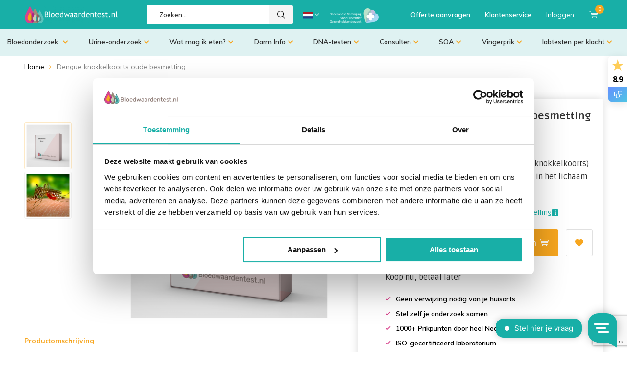

--- FILE ---
content_type: text/html;charset=utf-8
request_url: https://www.bloedwaardentest.nl/dengue-igg.html?source=facebook
body_size: 19464
content:
<!doctype html>
<html lang="nl" class="menu-up   no-mobile ">
	<head>
            <meta charset="utf-8"/>
<!-- [START] 'blocks/head.rain' -->
<!--

  (c) 2008-2026 Lightspeed Netherlands B.V.
  http://www.lightspeedhq.com
  Generated: 21-01-2026 @ 13:04:04

-->
<link rel="canonical" href="https://www.bloedwaardentest.nl/dengue-igg.html"/>
<link rel="alternate" href="https://www.bloedwaardentest.nl/index.rss" type="application/rss+xml" title="Nieuwe producten"/>
<meta name="robots" content="noodp,noydir"/>
<link href="https://business.google.com/u/1/dashboard/l/00905755291435513995" rel="publisher"/>
<meta name="google-site-verification" content="VXAtSD_J5Q0i-TWg5c2cflvU0EoKsuYNvPN86fRTN_U"/>
<meta name="google-site-verification" content="XdZVCH9sAdjR3lQy88ILUNw0tk7drRc-VYhv9VQvJBI"/>
<meta name="google-site-verification" content="YOQv6-TL93_yiX2rqfflGUSvIVFJZ9J9FuPnY910oCI"/>
<meta property="og:url" content="https://www.bloedwaardentest.nl/dengue-igg.html?source=facebook"/>
<meta property="og:site_name" content="Bloedwaardentest.nl"/>
<meta property="og:title" content="Dengue knokkelkoorts oude  besmetting"/>
<meta property="og:description" content="Bloedtest op dengue (ook wel bekend als knokkelkoorts) om de aanwezigheid van het denguevirus in het lichaam te detecteren."/>
<meta property="og:image" content="https://cdn.webshopapp.com/shops/204470/files/459966039/dengue-knokkelkoorts-oude-besmetting.jpg"/>
<script>
(function(w,d,s,l,i){w[l]=w[l]||[];w[l].push({'gtm.start':
new Date().getTime(),event:'gtm.js'});var f=d.getElementsByTagName(s)[0],
j=d.createElement(s),dl=l!='dataLayer'?'&l='+l:'';j.async=true;j.src=
'https://www.googletagmanager.com/gtm.js?id='+i+dl;f.parentNode.insertBefore(j,f);
})(window,document,'script','dataLayer','GTM-MFL7K3GZ');
</script>
<script src="https://app.dmws.plus/shop-assets/204470/dmws-plus-loader.js?id=521fe8e02e5bb88a1dc748b8d620f781"></script>
<!--[if lt IE 9]>
<script src="https://cdn.webshopapp.com/assets/html5shiv.js?2025-02-20"></script>
<![endif]-->
<!-- [END] 'blocks/head.rain' -->
    <meta name="facebook-domain-verification" content="dyak52rlpsdxo5il6mipxv9ztm4w41" />
		<meta charset="utf-8">
		<meta http-equiv="x-ua-compatible" content="ie=edge">
		<title>Dengue knokkelkoorts oude  besmetting - Bloedwaardentest.nl</title>
		<meta name="description" content="Bloedtest op dengue (ook wel bekend als knokkelkoorts) om de aanwezigheid van het denguevirus in het lichaam te detecteren.">
		<meta name="keywords" content="Dengue, knokkelkoorts, oude, , besmetting, Bloedwaardentest, bloedwaardentest, laboratoriumonderzoek, bloedtesten, laboratoriumtesten,ziekenhuislaboratorium,ontlastingsonderzoek, urine onderzoek, ontlastingstest, urinetest, bloedtest, bloedwaarden, b">
		<meta name="theme-color" content="#ffffff">
		<meta name="MobileOptimized" content="320">
		<meta name="HandheldFriendly" content="true">
		<meta name="viewport" content="width=device-width, initial-scale=1, initial-scale=1, minimum-scale=1, maximum-scale=1, user-scalable=no">
		<meta name="author" content="https://www.dmws.nl/">
		
		<link rel="preconnect" href="https://fonts.googleapis.com">
		<link rel="dns-prefetch" href="https://fonts.googleapis.com">
		<link rel="preconnect" href="https://ajax.googleapis.com">
		<link rel="dns-prefetch" href="https://ajax.googleapis.com">
		<link rel="preconnect" href="https://www.gstatic.com" crossorigin="anonymous">
		<link rel="dns-prefetch" href="https://www.gstatic.com" crossorigin="anonymous">
		<link rel="preconnect" href="//cdn.webshopapp.com/">
		<link rel="dns-prefetch" href="//cdn.webshopapp.com/">
	  <link rel="stylesheet" href="https://stackpath.bootstrapcdn.com/bootstrap/3.4.1/css/bootstrap.min.css" integrity="sha384-HSMxcRTRxnN+Bdg0JdbxYKrThecOKuH5zCYotlSAcp1+c8xmyTe9GYg1l9a69psu" crossorigin="anonymous">
    <link rel="stylesheet" href="https://cdnjs.cloudflare.com/ajax/libs/font-awesome/5.15.4/css/all.min.css" integrity="sha512-1ycn6IcaQQ40/MKBW2W4Rhis/DbILU74C1vSrLJxCq57o941Ym01SwNsOMqvEBFlcgUa6xLiPY/NS5R+E6ztJQ==" crossorigin="anonymous" referrerpolicy="no-referrer" />
    <link rel="stylesheet" href="https://cdn.webshopapp.com/shops/204470/themes/179963/assets/owl-carousel-min.css?20251231101415">
<link rel="stylesheet" href="https://cdn.webshopapp.com/shops/204470/themes/179963/assets/owl-theme-default-min.css?20251231101415">
		<link rel="preload" href="https://fonts.googleapis.com/css?family=Muli:300,400,500,600,700,800,900%7CRuda:300,400,500,600,700,800,900" as="style">
    <link rel="preload" href="https://cdn.webshopapp.com/shops/204470/themes/179963/assets/icomoon.woff" as="font" type="font/woff" crossorigin="anonymous">
    <link href="https://fonts.googleapis.com/css?family=Muli:300,400,500,600,700,800,900%7CRuda:300,400,500,600,700,800,900" rel="stylesheet" type="text/css">
  	    <script src="https://www.google.com/recaptcha/api.js?render=6LdhIQ8sAAAAABbFDsrek4sTJogp6qSb1Vgvja9n"></script>
    <script src="https://app.aiden.cx/webshop/build/aiden-embedded.min.js" async=""></script>
    <script src="https://ucarecdn.com/libs/widget/3.x/uploadcare.full.min.js"></script>
  	<script>
      "use strict"
			function loadJS(src, onload) {
				var script = document.createElement('script')
				script.src = src
				script.onload = onload
				;(document.body || document.head).appendChild(script)
				script = null
			}
			(function () {
				var fontToLoad1 = "Muli",
					fontToLoad2 = "Ruda"

				if (sessionStorage.font1 === fontToLoad1 && sessionStorage.font2 === fontToLoad2) {
					document.documentElement.className += " wf-active"
					return
				} else if ("fonts" in document) {
					var fontsToLoad = [document.fonts.load("300 1em 'Muli'"), document.fonts.load("400 1em 'Muli'"),
					document.fonts.load("500 1em 'Muli'"), document.fonts.load("600 1em 'Muli'"), document.fonts.load("700 1em 'Muli'"),
					document.fonts.load("800 1em 'Muli'"), document.fonts.load("900 1em 'Muli'"),
					document.fonts.load("300 1em 'Ruda'"), document.fonts.load("400 1em 'Ruda'"),
					document.fonts.load("500 1em 'Ruda'"), document.fonts.load("600 1em 'Ruda'"), document.fonts.load("700 1em 'Ruda'"),
					document.fonts.load("800 1em 'Ruda'"), document.fonts.load("900 1em 'Ruda'")]
					Promise.all(fontsToLoad).then(function () {
						document.documentElement.className += " wf-active"
						try {
							sessionStorage.font1 = fontToLoad1
							sessionStorage.font2 = fontToLoad2
						} catch (e) { /* private safari */ }
					})
				} else {
					// use fallback
					loadJS('https://cdnjs.cloudflare.com/ajax/libs/fontfaceobserver/2.1.0/fontfaceobserver.js', function () {
						var fontsToLoad = []
						for (var i = 3; i <= 9; ++i) {
							fontsToLoad.push(new FontFaceObserver(fontToLoad1, { weight: i * 100 }).load())
							fontsToLoad.push(new FontFaceObserver(fontToLoad2, { weight: i * 100 }).load())
						}
						Promise.all(fontsToLoad).then(function () {
							document.documentElement.className += " wf-active"
							try {
								sessionStorage.font1 = fontToLoad1
								sessionStorage.font2 = fontToLoad2
							} catch (e) { /* private safari */ }
						});
					})
				}
			})();
    </script>
		
    <link rel="preload" href="https://cdn.webshopapp.com/shops/204470/themes/179963/assets/style-v2.css?20251231101415?1536" as="style">
    <link rel="preload" href="https://cdn.webshopapp.com/shops/204470/themes/179963/assets/main-custom.css?20251231101415" as="style"> <!-- added by Lusine -->
    <link rel="preload" href="https://cdn.webshopapp.com/shops/204470/themes/179963/assets/settings-v2.css?20251231101415" as="style">
    <link rel="stylesheet" async media="screen" href="https://cdn.webshopapp.com/shops/204470/themes/179963/assets/style-v2.css?20251231101415?1536">
    <link rel="stylesheet" media="screen" href="https://cdn.webshopapp.com/shops/204470/themes/179963/assets/main-custom.css?20251231101415">  <!-- added by Lusine -->
		    <link rel="stylesheet" async href="https://cdn.webshopapp.com/shops/204470/themes/179963/assets/settings-v2.css?20251231101415" />
    
		<link rel="preload" href="https://ajax.googleapis.com/ajax/libs/jquery/2.2.4/jquery.min.js" as="script">
		<link rel="preload" href="https://cdn.webshopapp.com/shops/204470/themes/179963/assets/custom.css?20251231101415" as="style">
		<link rel="preload" href="https://cdn.webshopapp.com/shops/204470/themes/179963/assets/cookie.js?20251231101415" as="script">
		<link rel="preload" href="https://cdn.webshopapp.com/shops/204470/themes/179963/assets/scripts.js?20251231101415" as="script">
		<link rel="preload" href="https://cdn.webshopapp.com/shops/204470/themes/179963/assets/fancybox.js?20251231101415" as="script">
		    				<link rel="preload" href="https://cdn.webshopapp.com/shops/204470/themes/179963/assets/dmws-gui.js?20251231101415" as="script">
		
		<script src="https://ajax.googleapis.com/ajax/libs/jquery/2.2.4/jquery.min.js"></script>
    
		<link rel="icon" type="image/x-icon" href="https://cdn.webshopapp.com/shops/204470/themes/179963/v/1380544/assets/favicon.ico?20220629131833">
		<link rel="apple-touch-icon" href="https://cdn.webshopapp.com/shops/204470/themes/179963/v/1380544/assets/favicon.ico?20220629131833">
		<meta property="og:title" content="Dengue knokkelkoorts oude  besmetting">
		<meta property="og:type" content="website"> 
		<meta property="og:description" content="Bloedtest op dengue (ook wel bekend als knokkelkoorts) om de aanwezigheid van het denguevirus in het lichaam te detecteren.">
		<meta property="og:site_name" content="Bloedwaardentest.nl">
		<meta property="og:url" content="https://www.bloedwaardentest.nl/">
    			<meta property="og:image" content="https://cdn.webshopapp.com/shops/204470/files/459966039/224x130x1/image.jpg">
        		<script type="application/ld+json">
			{
				"@context": "http://schema.org/",
				"@type": "Organization",
				"url": "https://www.bloedwaardentest.nl/",
				"name": "Bloedwaardentest.nl",
				"legalName": "Bloedwaardentest.nl",
				"description": "Bloedtest op dengue (ook wel bekend als knokkelkoorts) om de aanwezigheid van het denguevirus in het lichaam te detecteren.",
				"logo": "https://cdn.webshopapp.com/shops/204470/themes/179963/v/1380569/assets/logo.png?20220629132833",
				"image": "https://cdn.webshopapp.com/shops/204470/themes/179963/assets/banner-1.jpg?20251231101415",
				"contactPoint": {
					"@type": "ContactPoint",
					"contactType": "Customer service",
					"telephone": "(085) 065 37 47"
				},
				"address": {
					"@type": "PostalAddress",
					"streetAddress": "",
					"addressLocality": "",
					"addressRegion": "",
					"postalCode": "",
					"addressCountry": ""
				}
			}
		</script>
    <meta name="msapplication-config" content="https://cdn.webshopapp.com/shops/204470/themes/179963/assets/browserconfig.xml?20251231101415">
<meta property="og:title" content="Dengue knokkelkoorts oude  besmetting">
<meta property="og:type" content="website"> 
<meta property="og:description" content="Bloedtest op dengue (ook wel bekend als knokkelkoorts) om de aanwezigheid van het denguevirus in het lichaam te detecteren.">
<meta property="og:site_name" content="Bloedwaardentest.nl">
<meta property="og:url" content="https://www.bloedwaardentest.nl/">
<meta property="og:image" content="https://cdn.webshopapp.com/shops/204470/themes/179963/assets/first-image-1.jpg?20251231101415">
<meta name="twitter:title" content="Dengue knokkelkoorts oude  besmetting">
<meta name="twitter:description" content="Bloedtest op dengue (ook wel bekend als knokkelkoorts) om de aanwezigheid van het denguevirus in het lichaam te detecteren.">
<meta name="twitter:site" content="Bloedwaardentest.nl">
<meta name="twitter:card" content="https://cdn.webshopapp.com/shops/204470/themes/179963/v/1380569/assets/logo.png?20220629132833">
<meta name="twitter:image" content="https://cdn.webshopapp.com/shops/204470/themes/179963/assets/first-image-1.jpg?20251231101415">
<script type="application/ld+json">
  [
        {
      "@context": "http://schema.org",
      "@type": "Product", 
      "name": "Dengue knokkelkoorts oude  besmetting",
      "url": "https://www.bloedwaardentest.nl/dengue-igg.html",
            "description": "Bloedtest op dengue (ook wel bekend als knokkelkoorts) om de aanwezigheid van het denguevirus in het lichaam te detecteren.",      "image": "https://cdn.webshopapp.com/shops/204470/files/459966039/300x250x2/dengue-knokkelkoorts-oude-besmetting.jpg",            "mpn": "DENGG (S)",      "sku": "--//--1,2,3",      "offers": {
        "@type": "Offer",
        "price": "57.00",        "url": "https://www.bloedwaardentest.nl/dengue-igg.html",
        "priceValidUntil": "2027-01-21",
        "priceCurrency": "EUR"      }
          },
        {
      "@context": "http://schema.org/",
      "@type": "Organization",
      "url": "https://www.bloedwaardentest.nl/",
      "name": "Bloedwaardentest.nl",
      "legalName": "Bloedwaardentest.nl",
      "description": "Bloedtest op dengue (ook wel bekend als knokkelkoorts) om de aanwezigheid van het denguevirus in het lichaam te detecteren.",
      "logo": "https://cdn.webshopapp.com/shops/204470/themes/179963/v/1380569/assets/logo.png?20220629132833",
      "image": "https://cdn.webshopapp.com/shops/204470/themes/179963/assets/first-image-1.jpg?20251231101415",
      "contactPoint": {
        "@type": "ContactPoint",
        "contactType": "Customer service",
        "telephone": "(085) 065 37 47"
      },
      "address": {
        "@type": "PostalAddress",
        "streetAddress": "Europaplein 1",
        "addressLocality": "Best, Nederland",
        "postalCode": "5684 ZC",
        "addressCountry": "NL"
      }
            
    },
    { 
      "@context": "http://schema.org", 
      "@type": "WebSite", 
      "url": "https://www.bloedwaardentest.nl/", 
      "name": "Bloedwaardentest.nl",
      "description": "Bloedtest op dengue (ook wel bekend als knokkelkoorts) om de aanwezigheid van het denguevirus in het lichaam te detecteren.",
      "author": [
        {
          "@type": "Organization",
          "url": "https://www.dmws.nl/",
          "name": "DMWS B.V.",
          "address": {
            "@type": "PostalAddress",
            "streetAddress": "Klokgebouw 195 (Strijp-S)",
            "addressLocality": "Eindhoven",
            "addressRegion": "NB",
            "postalCode": "5617 AB",
            "addressCountry": "NL"
          }
        }
      ]
    }
  ]
</script>	</head>
	<body class="pdp-active">
    <div id="form-submitted" class="hidden">
  <style>
  	#form-submitted.hidden {
      display:none;
    }
    #form-submitted {
      display: block;
      position: fixed;
      top: 50%;
      transform: translateY(-50%);
      left: 50%;
      width: 400px;
      height: auto;
      margin-left: -200px;
      z-index: 999;
      background: #18afa7;
      color: #fff;
      padding: 30px 25px 30px 50px;
      border-radius: 10px;
      box-shadow: 3px 3px 14px -3px #000;
    }
    #form-submitted p {
      font-size: 23px;
      margin: 0;
      position: relative;
      color:#fff;
    }
    #form-submitted p i {
      position: absolute;
      top: 2px;
      left: -30px;
      font-size:23px;
    }
    #form-submitted a.close {
      position: absolute;
      top: 0;
      right: 0;
      padding: 5px;
      background: #fff;
      color:#033c32;
      border-top-right-radius: 10px;
      opacity:1;
    }
    #form-submitted a.close:before {
    	content: "\e901";
      display: block;
      font-family: i;
      font-size: 14px;
    }
  </style>
  <a href="javascript:;" class="close" onclick="$('#form-submitted').addClass('hidden');"></a>
  		<p>Bedankt voor je offerte aanvraag.</p>
  </div>    	<div id="offer-popup">
  <a class="close" href="javascripr:;"></a>
	<p>Offerte aanvragen</p>
  <span>Krijg je niet gevonden wat je zoekt op onze site? Wil je zakelijk, of voor meerdere personen een onderzoek laten uitvoeren? Vraag dan een offerte aan, zodat wij met je mee kunnen.</span>
<form action="https://api.formspark.io/m9sPekFY" method="POST" class="formspark-form global-form" >
    <input type="hidden" name="_redirect" value="https://www.bloedwaardentest.nl/dengue-igg.html?form-submitted">
    <div class="grid-2">         
      <input type="text" name="Voornaam" placeholder="Voornaam *" required>
      <input type="text" name="Achternaam" placeholder="Achternaam *">
    </div>  
      <input type="email" name="E-mailadres" placeholder="E-mailadres *" required>
      <textarea class="hidden-textarea" placeholder="Opmerkingen" name="comment"></textarea> 
  	<div class="input-bottom">
      <label class="input-file" for="file-1">
       <p>
         <span><i class="fas fa-paperclip"></i>Upload document*</span>
         
        <input 
          name="file-1" 
          type="hidden"
          id="photo"            
          role="uploadcare-uploader"
          data-public-key="55419a7babac9ea29aee"       
          required
        />
         </p> 
      </label>
      <button type="submit" class="btn-custom" >Aanvragen<i class="fas fa-chevron-right"></i></button>
          </div>
  </form>
</div>
<script>
	UPLOADCARE_LOCALE_TRANSLATIONS = {
  buttons: {
    choose: {
      files: {
        one: 'Uploaden',
      },
    }
  }
};
</script>
    	<div class="shadow"></div>
    <ul class="hidden-data hidden"><li>204470</li><li>179963</li><li>ja</li><li>nl</li><li>live</li><li>info//bloedwaardentest/nl</li><li>https://www.bloedwaardentest.nl/</li></ul><div id="root"><header id="top" class="header-redesign"><p id="logo"><a href="https://www.bloedwaardentest.nl/" accesskey="h"><img class="desktop-only" src="https://cdn.webshopapp.com/shops/204470/themes/179963/assets/new-logo.png?20251231101415" alt="Bloedwaardentest.nl" width="300" height="60"><img class="desktop-hide" src="https://cdn.webshopapp.com/shops/204470/themes/179963/assets/new-logo.png?20251231101415" alt="Bloedwaardentest.nl" width="190" height="60"></a></p><nav id="skip"><ul><li><a href="#nav" accesskey="n">Skip to navigation (n)</a></li><li><a href="#content" accesskey="c">Skip to content (c)</a></li><li><a href="#footer" accesskey="f">Skip to footer (f)</a></li></ul></nav><nav id="nav"><ul><li><a accesskey="1" href=""></a><em>(1)</em></li><li><a accesskey="2" href=""></a><em>(2)</em></li></ul><form action="https://www.bloedwaardentest.nl/search/" method="post" id="formSearch" class="untouched"><h5>Zoeken</h5><p><label for="q">Zoeken...</label><input type="search" id="q" name="q" value="" placeholder="Zoeken..." autocomplete="off" style="border:none;"></p><p><button type="submit" title="Zoeken" disabled="disabled">Zoeken</button></p><ul class="list-cart"></ul><div class="tags desktop-hide"><h5>Tags</h5><ul class="list-tags"><li><a href="https://www.bloedwaardentest.nl/tags/diabetes/">diabetes <span>(3)</span></a></li><li><a href="https://www.bloedwaardentest.nl/tags/eiwit/">eiwit <span>(1)</span></a></li><li><a href="https://www.bloedwaardentest.nl/tags/glucose/">glucose <span>(2)</span></a></li><li><a href="https://www.bloedwaardentest.nl/tags/leverziekte/">leverziekte <span>(1)</span></a></li><li><a href="https://www.bloedwaardentest.nl/tags/schildklier/">schildklier <span>(1)</span></a></li><li><a href="https://www.bloedwaardentest.nl/tags/suiker/">suiker <span>(2)</span></a></li><li><a href="https://www.bloedwaardentest.nl/tags/suikerspiegel/">suikerspiegel <span>(2)</span></a></li><li><a href="https://www.bloedwaardentest.nl/tags/voeding/">voeding <span>(1)</span></a></li><li><a href="https://www.bloedwaardentest.nl/tags/zwangerschap/">zwangerschap <span>(1)</span></a></li></ul></div></form><ul><li class="search"><a accesskey="5" href="./"><i class="icon-zoom"></i><span>Zoeken</span></a><em>(5)</em></li><!--<li class="compare mobile-only"><a accesskey="5" href="./"><i class="icon-chart"></i><span>vergelijk</span></a><em>(5)</em></li>--><!--   added by Lusine     --><div class="lang-dropdown nl-active" style="opacity:0;"><a href="javascript:;" style="opacity:0;" onclick="$(this).parent('div').toggleClass('extend');" class=""><img class="flag-en" src="https://cdn.webshopapp.com/shops/204470/themes/179963/assets/icon-en.svg?20251231101415" /><img class="flag-nl" src="https://cdn.webshopapp.com/shops/204470/themes/179963/assets/icon-nl.svg?20251231101415" /></a><div><a id="language-nl" href="https://www.bloedwaardentest.nl/" class="test-1" ><img src="https://cdn.webshopapp.com/shops/204470/themes/179963/assets/icon-nl.svg?20251231101415" /></a><a id="language-en" href="https://www.bloodtesting.nl/" class="test-1"><img src="https://cdn.webshopapp.com/shops/204470/themes/179963/assets/icon-en.svg?20251231101415" /></a></div></div><li class="dutch-association desktop-only"><a href="https://www.nvvpg.nl/nvvpg-home" title="NVvPG" target="_blank"><img src="https://cdn.webshopapp.com/shops/204470/themes/179963/assets/logo-nvvpg-wit-1-300x86-medium.png?20251231101415" alt="NVvPG" width="100" height="31"></a></li><!--   added by Lusine  END   --><li class="oferte-link"><a href="javascript:;" title="oferte">Offerte aanvragen</a></li><li class="klantenservice"><a href="https://www.bloedwaardentest.nl/service/" title="Klantenservice">Klantenservice</a></li><li class="user"><a accesskey="6" href="https://www.bloedwaardentest.nl/account/login/"><i class="icon-user-outline"></i> 
          Inloggen
        </a><em>(6)</em><div><div class="double"><form method="post" id="formLogin" action="https://www.bloedwaardentest.nl/account/loginPost/?return=https://www.bloedwaardentest.nl/dengue-igg.html?source=facebook"><h5>Inloggen</h5><p><label for="formLoginEmail">E-mailadres</label><input type="email" id="formLoginEmail" name="email" placeholder="E-mailadres" autocomplete='email' required></p><p><label for="formLoginPassword">Wachtwoord</label><input type="password" id="formLoginPassword" name="password" placeholder="Wachtwoord" autocomplete="current-password" required><a href="https://www.bloedwaardentest.nl/account/password/">Wachtwoord vergeten?</a></p><p><input type="hidden" name="key" value="2b18f769a1c7993fa911e511decd0245" /><input type="hidden" name="type" value="login" /><button type="submit" onclick="$('#formLogin').submit(); return false;">Inloggen</button></p></form><div><h5>Nieuwe klant?</h5><ul class="list-checks"><li>Al je orders en retouren op één plek</li><li>Het bestelproces gaat nog sneller</li><li>Je winkelwagen is altijd en overal opgeslagen</li></ul><p class="link-btn"><a class="a" href="https://www.bloedwaardentest.nl/account/register/">Account aanmaken</a></p></div></div></div></li><li class="menu"><a accesskey="7" href="./"><i class="icon-menu"></i>
          Menu
        </a><em>(7)</em></li><li class="cart"><a accesskey="9" href="./"><i class="icon-cart"></i><span>Winkelwagen</span><span class="qty">0</span></a><em>(9)</em><div><h5>Mijn winkelwagen</h5><ul class="list-cart"><li><a href="https://www.bloedwaardentest.nl/session/back/"><span class="img"><img src="https://cdn.webshopapp.com/shops/204470/themes/179963/assets/empty-cart.svg?20251231101415" alt="Empty cart" width="43" height="46"></span><span class="title">Geen producten gevonden...</span><span class="desc">Er zitten geen producten in uw winkelwagen. Misschien is het artikel dat u had gekozen uitverkocht.</span></a></li></ul></div></li></ul></nav><p id="back"><a href="https://www.bloedwaardentest.nl/">Terug</a></p></header><style>
  #top {
  	z-index: 100000;
  }
  .bg-light-green {
    background-color: #DFF2F2;
    position: fixed;
    width: 100%;
    z-index: 100000;
    padding: 0 15px;
    display: none;
  }
  @media (min-width: 761px) {
    .bg-light-green {
      display: block;
    }
  }
  .cat-menu-ul {
    display: flex;
    padding-left: 0;
    list-style-type: none;
    width: 1380px;
    margin: 0 auto;
    left: 0;
    right: 0;
  }
  .cat-menu-item {
    position: relative;
    padding: 14px 30px 17px 0;
  }
  .cat-menu-item a {
    font-size: 14px;
    font-weight: 600;
    padding-right: 13px;
    color: #2E2E2E;
  }
  .cat-menu-item a i {
    transition: .3s ease-in-out;
    padding-left: 13px;
    color: #F7A61F;
    font-size: 12px;
  }
  .cat-menu-item:hover a i {
    transition: .3s ease-in-out;
    transform: rotateX(180deg);
  }
  .cat-menu-item:hover .sub-cat-menu {
    transition: .3s ease-in-out;
    visibility: visible;
    opacity: 1;
  }
  .sub-cat-menu {
    transition: .3s ease-in-out;
    visibility: hidden;
    opacity: 0;
    position: absolute;
    display: flex;
    flex-direction: column;
    background-color: #DFF2F2;
    width: 100%;
    list-style-type: none;
    padding: 0;
    padding-left: 10px;
    margin-left: -10px;
  }
  .sub-cat-menu li {
    padding: 5px 0px;
  }
  @media only screen and (max-width:1380px) {
    .cat-menu-item a i {
    	padding-left:5px;
    }
  	.cat-menu-item {
    padding: 14px 2px 17px 0;
		}
    .cat-menu-ul {
      width:100%;
    	justify-content:space-between;
    }
  }
  @media only screen and (max-width:1160px) {
    .cat-menu-item a {
    	font-size:13px;
      padding-right:8px;
    }
    @media only screen and (max-width:940px) {
      .cat-menu-item a i,
      .cat-menu-ul > li:last-child {
      	display:none;
      }
    }
  }
</style><div class="bg-light-green"><nav class="cat-menu"><ul class="cat-menu-ul"><li class="cat-menu-item"><a href="https://www.bloedwaardentest.nl/bloedonderzoek/" title="Bloedonderzoek ">Bloedonderzoek <i class="fas fa-chevron-down"></i></a><ul class="sub-cat-menu"><li class="sub-cat-menu-item"><a href="https://www.bloedwaardentest.nl/bloedonderzoek/check-up/" title="Check-up">Check-up</a></li><li class="sub-cat-menu-item"><a href="https://www.bloedwaardentest.nl/bloedonderzoek/bioleeftijd/" title="Bioleeftijd">Bioleeftijd</a></li><li class="sub-cat-menu-item"><a href="https://www.bloedwaardentest.nl/bloedonderzoek/schildklier/" title="Schildklier">Schildklier</a></li><li class="sub-cat-menu-item"><a href="https://www.bloedwaardentest.nl/bloedonderzoek/insidetracker/" title="InsideTracker">InsideTracker</a></li><li class="sub-cat-menu-item"><a href="https://www.bloedwaardentest.nl/bloedonderzoek/controle/" title="Controle">Controle</a></li><li class="sub-cat-menu-item"><a href="https://www.bloedwaardentest.nl/bloedonderzoek/allergie/" title="Allergie">Allergie</a></li><li class="sub-cat-menu-item"><a href="https://www.bloedwaardentest.nl/bloedonderzoek/hormonen/" title="Hormonen">Hormonen</a></li><li class="sub-cat-menu-item"><a href="https://www.bloedwaardentest.nl/bloedonderzoek/soas/" title="SOA&#039;s">SOA&#039;s</a></li><li class="sub-cat-menu-item"><a href="https://www.bloedwaardentest.nl/bloedonderzoek/sport-test/" title="Sport-test">Sport-test</a></li><li class="sub-cat-menu-item"><a href="https://www.bloedwaardentest.nl/bloedonderzoek/vitamines-mineralen/" title="Vitamines &amp; Mineralen">Vitamines &amp; Mineralen</a></li><li class="sub-cat-menu-item"><a href="https://www.bloedwaardentest.nl/bloedonderzoek/ziekten/" title="Ziekten">Ziekten</a></li><li class="sub-cat-menu-item"><a href="https://www.bloedwaardentest.nl/bloedonderzoek/zwangerschap/" title="Zwangerschap">Zwangerschap</a></li></ul></li><li class="cat-menu-item"><a href="https://www.bloedwaardentest.nl/urine-onderzoek/" title="Urine-onderzoek">Urine-onderzoek<i class="fas fa-chevron-down"></i></a><ul class="sub-cat-menu"><li class="sub-cat-menu-item"><a href="https://www.bloedwaardentest.nl/urine-onderzoek/controle/" title="Controle">Controle</a></li><li class="sub-cat-menu-item"><a href="https://www.bloedwaardentest.nl/urine-onderzoek/glyfosaat/" title="Glyfosaat">Glyfosaat</a></li><li class="sub-cat-menu-item"><a href="https://www.bloedwaardentest.nl/urine-onderzoek/vitamines-mineralen/" title="Vitamines  &amp;  Mineralen">Vitamines  &amp;  Mineralen</a></li><li class="sub-cat-menu-item"><a href="https://www.bloedwaardentest.nl/urine-onderzoek/ziekten/" title="Ziekten">Ziekten</a></li></ul></li><li class="cat-menu-item"><a href="https://www.bloedwaardentest.nl/wat-mag-ik-eten/" title="Wat mag ik eten?">Wat mag ik eten?<i class="fas fa-chevron-down"></i></a><ul class="sub-cat-menu"><li class="sub-cat-menu-item"><a href="https://www.bloedwaardentest.nl/wat-mag-ik-eten/vervolgtesten-watmagiketen-igg/" title="Vervolgtesten Watmagiketen IgG ">Vervolgtesten Watmagiketen IgG </a></li><li class="sub-cat-menu-item"><a href="https://www.bloedwaardentest.nl/wat-mag-ik-eten/vervolgtesten-watmagiketen-ige/" title="Vervolgtesten Watmagiketen IgE">Vervolgtesten Watmagiketen IgE</a></li></ul></li><li class="cat-menu-item"><a href="https://www.bloedwaardentest.nl/darm-info/" title="Darm Info">Darm Info<i class="fas fa-chevron-down"></i></a><ul class="sub-cat-menu"><li class="sub-cat-menu-item"><a href="https://www.bloedwaardentest.nl/darm-info/innerbuddies/" title="Innerbuddies">Innerbuddies</a></li><li class="sub-cat-menu-item"><a href="https://www.bloedwaardentest.nl/darm-info/ontlasting/" title="Ontlasting">Ontlasting</a></li><li class="sub-cat-menu-item"><a href="https://www.bloedwaardentest.nl/darm-info/infectie/" title="Infectie">Infectie</a></li><li class="sub-cat-menu-item"><a href="https://www.bloedwaardentest.nl/darm-info/ziekten/" title="ziekten">ziekten</a></li><li class="sub-cat-menu-item"><a href="https://www.bloedwaardentest.nl/darm-info/viome/" title="Viome™">Viome™</a></li><li class="sub-cat-menu-item"><a href="https://www.bloedwaardentest.nl/darm-info/rp-ontlastingtesten-screening/" title="RP Ontlastingtesten screening">RP Ontlastingtesten screening</a></li><li class="sub-cat-menu-item"><a href="https://www.bloedwaardentest.nl/darm-info/microbioom/" title="Microbioom">Microbioom</a></li><li class="sub-cat-menu-item"><a href="https://www.bloedwaardentest.nl/darm-info/4d-microbioom-darmdiagnostiek/" title="4D Microbioom  Darmdiagnostiek">4D Microbioom  Darmdiagnostiek</a></li></ul></li><li class="cat-menu-item"><a href="https://www.bloedwaardentest.nl/dna-testen/" title="DNA-testen">DNA-testen<i class="fas fa-chevron-down"></i></a><ul class="sub-cat-menu"><li class="sub-cat-menu-item"><a href="https://www.bloedwaardentest.nl/dna-testen/speekseltest/" title="Speekseltest">Speekseltest</a></li><li class="sub-cat-menu-item"><a href="https://www.bloedwaardentest.nl/dna-testen/ziekten-medische-dna-testen/" title="Ziekten medische DNA testen">Ziekten medische DNA testen</a></li><li class="sub-cat-menu-item"><a href="https://www.bloedwaardentest.nl/dna-testen/igene/" title="IGene">IGene</a></li></ul></li><li class="cat-menu-item"><a href="https://www.bloedwaardentest.nl/consulten/" title="Consulten">Consulten<i class="fas fa-chevron-down"></i></a><ul class="sub-cat-menu"><li class="sub-cat-menu-item"><a href="https://www.bloedwaardentest.nl/consulten/extra-service/" title="Extra Service">Extra Service</a></li><li class="sub-cat-menu-item"><a href="https://www.bloedwaardentest.nl/consulten/consulten-door-artsen/" title="Consulten door Artsen">Consulten door Artsen</a></li><li class="sub-cat-menu-item"><a href="https://www.bloedwaardentest.nl/consulten/overige-consulten/" title="Overige consulten">Overige consulten</a></li><li class="sub-cat-menu-item"><a href="https://www.bloedwaardentest.nl/consulten/klinieken/" title="Klinieken">Klinieken</a></li></ul></li><li class="cat-menu-item"><a href="https://www.bloedwaardentest.nl/soa/" title="SOA">SOA<i class="fas fa-chevron-down"></i></a><ul class="sub-cat-menu"><li class="sub-cat-menu-item"><a href="https://www.bloedwaardentest.nl/soa/soa-test-man/" title="SOA test man">SOA test man</a></li><li class="sub-cat-menu-item"><a href="https://www.bloedwaardentest.nl/soa/soa-test-vrouw/" title="SOA test vrouw">SOA test vrouw</a></li></ul></li><li class="cat-menu-item"><a href="https://www.bloedwaardentest.nl/vingerprik/" title="Vingerprik">Vingerprik<i class="fas fa-chevron-down"></i></a><ul class="sub-cat-menu"><li class="sub-cat-menu-item"><a href="https://www.bloedwaardentest.nl/vingerprik/hormonen/" title="Hormonen">Hormonen</a></li><li class="sub-cat-menu-item"><a href="https://www.bloedwaardentest.nl/vingerprik/vitaminen-mineralen/" title="Vitaminen &amp; Mineralen">Vitaminen &amp; Mineralen</a></li><li class="sub-cat-menu-item"><a href="https://www.bloedwaardentest.nl/vingerprik/schildklier/" title="Schildklier">Schildklier</a></li><li class="sub-cat-menu-item"><a href="https://www.bloedwaardentest.nl/vingerprik/cholesterol/" title="Cholesterol">Cholesterol</a></li><li class="sub-cat-menu-item"><a href="https://www.bloedwaardentest.nl/vingerprik/soa-test/" title="SOA test">SOA test</a></li><li class="sub-cat-menu-item"><a href="https://www.bloedwaardentest.nl/vingerprik/sport-test/" title="Sport test">Sport test</a></li><li class="sub-cat-menu-item"><a href="https://www.bloedwaardentest.nl/vingerprik/overig/" title="Overig">Overig</a></li><li class="sub-cat-menu-item"><a href="https://www.bloedwaardentest.nl/vingerprik/allergenen/" title="Allergenen">Allergenen</a></li></ul></li><li class="cat-menu-item"><a href="https://www.bloedwaardentest.nl/labtesten-per-klacht/" title="labtesten per klacht">labtesten per klacht<i class="fas fa-chevron-down"></i></a><ul class="sub-cat-menu"><li class="sub-cat-menu-item"><a href="https://www.bloedwaardentest.nl/labtesten-per-klacht/buikpijn/" title="Buikpijn">Buikpijn</a></li><li class="sub-cat-menu-item"><a href="https://www.bloedwaardentest.nl/labtesten-per-klacht/moe/" title="Moe?">Moe?</a></li><li class="sub-cat-menu-item"><a href="https://www.bloedwaardentest.nl/labtesten-per-klacht/afvallen-lukt-niet/" title="Afvallen lukt niet">Afvallen lukt niet</a></li><li class="sub-cat-menu-item"><a href="https://www.bloedwaardentest.nl/labtesten-per-klacht/hart-en-vaatziekten/" title="Hart en Vaatziekten">Hart en Vaatziekten</a></li><li class="sub-cat-menu-item"><a href="https://www.bloedwaardentest.nl/labtesten-per-klacht/stress-en-slaapproblemen/" title="Stress en slaapproblemen">Stress en slaapproblemen</a></li><li class="sub-cat-menu-item"><a href="https://www.bloedwaardentest.nl/labtesten-per-klacht/hoofdpijn/" title="Hoofdpijn">Hoofdpijn</a></li><li class="sub-cat-menu-item"><a href="https://www.bloedwaardentest.nl/labtesten-per-klacht/haaruitval/" title="Haaruitval">Haaruitval</a></li><li class="sub-cat-menu-item"><a href="https://www.bloedwaardentest.nl/labtesten-per-klacht/niet-zwanger-kunnen-worden/" title="Niet zwanger kunnen worden?">Niet zwanger kunnen worden?</a></li><li class="sub-cat-menu-item"><a href="https://www.bloedwaardentest.nl/labtesten-per-klacht/hormonen/" title="Hormonen?">Hormonen?</a></li></ul></li></ul></nav></div><main id="content" class="  c-content"><div class="prd pretemplate-content "></div><nav class="breadcrumbs desktop-only"><ol><li><a href="https://www.bloedwaardentest.nl/">Home</a></li><li>Dengue knokkelkoorts oude  besmetting</li></ol></nav><div class="double d" style="margin-top:80px;"><ul class="product-slider left" style="max-height:400px !important;"><li id="product-images-tp"><a  data-fancybox="imageGal" href="https://cdn.webshopapp.com/shops/204470/files/459966039/image.jpg"><img height="820" src="https://cdn.webshopapp.com/shops/204470/files/459966039/890x820x2/dengue-knokkelkoorts-oude-besmetting.jpg" alt="Dengue knokkelkoorts oude  besmetting" style="max-height:400px !important;"></a></li><li id="product-images-tp"><a  data-fancybox="imageGal" href="https://cdn.webshopapp.com/shops/204470/files/484517851/image.jpg"><img height="820" src="https://cdn.webshopapp.com/shops/204470/files/484517851/890x820x2/dengue-knokkelkoorts-oude-besmetting.jpg" alt="Dengue knokkelkoorts oude  besmetting" style="max-height:400px !important;"></a></li></ul><!--  custom related START  --><!--  custom related END  --><form action="https://www.bloedwaardentest.nl/cart/add/287965213/" id="product_configure_form" method="post" class="form-product right accessory-form " data-url="https://www.bloedwaardentest.nl/cart/add/287965213/" data-action="https://www.bloedwaardentest.nl/cart/add/287965213/"><header class="heading-product"><p class="link-inline tablet-only product-heading-trustmark"><a href="https://www.nvvpg.nl/nvvpg-home" title="NVvPG" target="_blank"><img src="https://cdn.webshopapp.com/shops/204470/files/309634845/logo-nvvpg-bloedwaardentest.png" alt="NVvPG" width="100" height="31"></a></p><h1>Dengue knokkelkoorts oude  besmetting</h1><div id="dmws-p_86bzemcp6-promobar"><span id="dmws-p_86bzemcp6_text"></span><div id="dmws-p_86bzemcp6_countdown"><span class="countdown-val days"><span class="countdown-val-char">0</span><span class="countdown-val-char">0</span></span><span class="countdown-dots"> : </span><span class="countdown-val hours"><span class="countdown-val-char">0</span><span class="countdown-val-char">0</span></span><span class="countdown-dots"> : </span><span class="countdown-val minutes"><span class="countdown-val-char">0</span><span class="countdown-val-char">0</span></span><span class="countdown-dots"> : </span><span class="countdown-val seconds"><span class="countdown-val-char">0</span><span class="countdown-val-char">0</span></span></div></div><ul class="list-product-rating"><li><a style="margin-left:0;"  class="mobile-hide" href="./" data-popup="review">Je beoordeling toevoegen</a></li><li class="data-product fake-data-product desktop-hide"><a href="https://www.bloedwaardentest.nl/account/wishlistAdd/145852582/?variant_id=287965213"><i class="icon-heart"></i><span><span>Aan verlanglijst toevoegen</span></span></a></li></ul></header><p class="input-inline m10 mobile-hide"><input type="hidden" name="bundle_id" id="product_configure_bundle_id" value=""></p><ul class="list-b"></ul><p>Bloedtest op dengue (ook wel bekend als knokkelkoorts) om de aanwezigheid van het denguevirus in het lichaam te detecteren.</p><!--  custom related START  --><div class="fence-poort"><div class="bg"></div></div><!--  custom related END  --><div class="price-wrapper"><p class="price-a price-to-change"  data-price="57"  >
                € <span class="main-price">57,-</span></p><div id="injection-wrapper"><a href="javascript:;" id="injection-cost" onclick="$('#injection-popup').toggleClass('show');">+ 23,90 eenmalig prikkosten per bestelling<i class="fas fa-info"></i></a><div id="injection-popup"><span class="i-head">Bekijk de video voor meer informatie<a class="close" onclick="$('#injection-popup').removeClass('show');"><i class="fas fa-times-circle"></i></a></span><iframe width="580" height="324" src="https://www.youtube.com/embed/kMkTxARGrzU?si=DKEcgubLTXBPEPQ6" title="Bloedwaardentest bestel instructie bloedafname" frameborder="0" allow="accelerometer; autoplay; clipboard-write; encrypted-media; gyroscope; picture-in-picture; web-share" allowfullscreen></iframe><p class="title">Toelichting</p><p class="content">Voor deze test is een bloedafname vanuit een ader nodig. Afname gebeurt via een prikpost bij jou in de buurt. Bij iedere bestelling hoeft maar 1 keer een bloedafname besteld te worden, zelfs als je meerdere tests bestelt. </p><p class="content">De kosten voor de bloedafname bij de prikpost inclusief testkit en verzendkosten bedragen € 23,90.</p><p class="content"><strong>Kom je er niet uit? Neem dan contact op met onze</strong><a href="https://www.bloedwaardentest.nl/service/">klantenservice.</a></p></div></div></div><div class="submit"><p><span class="qty"><label for="product-q" class="hidden">Aantal</label><select class="product-quantity-select str-qty" id="product-q" name="quantity" value="1"><option id="product-q" name="quantity" value="1" selected="selected">1</option><option id="product-q" name="quantity" value="2" >2</option><option id="product-q" name="quantity" value="3" >3</option><option id="product-q" name="quantity" value="4" >4</option><option id="product-q" name="quantity" value="5" >5</option><option id="product-q" name="quantity" value="6" >6</option><option id="product-q" name="quantity" value="7" >7</option><option id="product-q" name="quantity" value="8" >8</option><option id="product-q" name="quantity" value="9" >9</option><option id="product-q" name="quantity" value="10" >10</option><option class="product-qty-more-option" data-toggle="toggle" value="more">Meer...</option></select></span><a href="javascript:;" onclick="dataLayer.push({ 'ecommerce': null });dataLayer.push({
        'event': 'add_to_cart',
        'ecommerce': {
            'items': [{
            'item_id': '145852582',
            'item_name': 'Dengue knokkelkoorts oude  besmetting',
                        'item_category': '',                        'currency': 'eur',
            'price': '57'
            }]
          }
        });

;" class="add-cart-all"><span class="mobile-hide">Toevoegen aan winkelwagen <i class="icon-cart"></i></span><span class="mobile-only"><i class="icon-cart-plus"></i></span></a><a class="btn" href="https://www.bloedwaardentest.nl/account/wishlistAdd/145852582/?variant_id=287965213"><i class="icon-heart"></i> Aan verlanglijst toevoegen</a></p><div class="modal"><p>Voer het aantal in en klik op <i class="icon-check"></i></p><p><label class="hidden">Label</label><input class="product-modal-qty" type="number" min="1" name="quantity"><a href="javascript:;" class="btn product-modal-qty-submit"><i class="icon-check"></i><span>Ok</span></a></p></div></div><div id="dmws-a_w8g7dw_payment-info"><p>Koop nu, betaal later</p></div><span class="product-price"></span><ul class="list-checks semi"><li>Geen verwijzing nodig van je huisarts </li><li>Stel zelf je onderzoek samen</li><li>1000+ Prikpunten door heel Nederland</li><li>ISO-gecertificeerd laboratorium</li></ul><div class="module-rating margin-fix "><div class="row"><div class="col-xs-6"><h4><span class="rating-a" data-val="8.9" data-of="10"></span>2415 beoordelingen</h4></div><div class="col-xs-6"><figure><a href="https://www.feedbackcompany.com/nl-nl/reviews/bloedwaardentest" target="_blank"><img src="https://cdn.webshopapp.com/shops/204470/themes/179963/v/1380583/assets/feedback-image.png?20220629133332" alt="Placeholder" width="65" height="65"></a><span>8,9/10</span></figure></div></div><!-- Latest ratings --><span>10/10</span><p class="latest-review-name">Monique</p><p>Heel fijne instantie. Ik laat jaarlijks een volledige check doen en ben zeer tevreden. Resultaat van de test komt snel en klantenservice goed bereikbaar.</p><span>10/10</span><p class="latest-review-name">Denise</p><p>Super snel, na een week al de uitslag ontvangen van uitgebreid bloedonderzoek</p><a class="sidebar-review-link" href="https://www.feedbackcompany.com/nl-nl/reviews/bloedwaardentest" target="_blank"></a></div></form></div><div class="product-info"><div class="double d"><div class="left"><ul class="list-a mobile-hide"><li><a href="#section-description">Productomschrijving</a></li><li><a href="#section-returns"></a></li><li class="desktop-hide"><a href="#section-reviews">Reviews</a></li></ul><h2 class="header mobile-only toggle">Productomschrijving</h2><article class="module-info-update module-info toggle" id="section-description"><h3>Dengue knokkelkoorts oude  besmetting</h3><div class="desc-wrapper"><p><p>Bloedonderzoek Dengue IgG (DENGG  uit serum)</p><p>Dengue is een virale ziekte die wordt overgedragen door muggen van het geslacht Aedes, met name de Aedes aegypti-mug. Het virus kan symptomen veroorzaken variërend van milde griepachtige verschijnselen tot ernstige en potentieel levensbedreigende aandoeningen.</p><p>Waarom dit bloedonderzoek?</p><p>Als je voor de tweede keer Dengue krijgt is het gevaarlijk en kun je niet zomaar afreizen naar Dengue gebied zonder vaccinatie.</p><p>Daarom is het belangrijk om vooraf te testen of je al eens Dengue gehad hebt.</p><p>Deze tests kunnen de aanwezigheid van het virus en antilichamen in het bloed detecteren, wat helpt bij het stellen van een nauwkeurige diagnose en het bepalen van de beste behandelingsopties. </p><p>Over het algemeen worden IgG-antistoffen meestal gedetecteerd in het bloed na ongeveer 1 tot 2 weken na het begin van de symptomen. Dit betekent dat IgG-antilichamen zich ontwikkelen in de latere stadia van een dengue-infectie, nadat het virus zich in het lichaam heeft vermenigvuldigd en het immuunsysteem is begonnen te reageren.</p><p>Het risico van het krijgen van een tweede keer dengue, ook wel bekend als een secundaire dengue-infectie, kan  ernstiger zijn dan bij de eerste infectie. Dit fenomeen staat bekend als  "antilichaamafhankelijke versterking" of "antilichaamafhankelijke verergering" van dengue (ADE - Antibody-Dependent Enhancement).</p><p>Dit is hoe het werkt:</p><p>Eerste infectie: Wanneer iemand voor de eerste keer wordt blootgesteld aan het denguevirus en herstelt, ontwikkelt die persoon antilichamen tegen dat specifieke virusserotype (variant). Deze antilichamen bieden bescherming tegen herinfectie door hetzelfde serotype.</p><p>Tweede infectie: Als dezelfde persoon later wordt blootgesteld aan een <strong>ander serotype</strong> van het denguevirus, kunnen de antilichamen die zijn ontwikkeld als reactie op de eerste infectie paradoxalerwijs het risico op ernstigere symptomen verhogen. Dit komt doordat de antilichamen die aanwezig zijn, het nieuwe virusserotype niet effectief neutraliseren, maar eerder helpen om het virus in de cellen te brengen waar het zich kan vermenigvuldigen. Dit kan leiden tot een meer ernstige vorm van de ziekte, zoals dengue-hemorragische koorts (DHF) of dengue-shocksyndroom (DSS).</p><p>Als je eenmaal besmet bent met Dengue is het dus raadzaam je te laten vaccineren voordat je weer een dengue gebied in gaat.</p><p><span style="color: #ff0000;">Ga bij klachten altijd naar je huisarts of tropenarts.</span></p></p></div><a href="javascript:;" class="show-more" onclick="$('.module-info-update').toggleClass('expanded');"><span>Lees meer</span><span>Lees minder</span></a></article><article class="module-featured a desktop-only"><figure><img src="https://cdn.webshopapp.com/shops/204470/files/459966039/500x460x2/dengue-knokkelkoorts-oude-besmetting.jpg" alt="Dengue knokkelkoorts oude  besmetting" width="250" height="230"></figure><h2>Dit wordt &#039;m! <span>Dengue knokkelkoorts oude  besmetting</span></h2><p data-val="0" data-of="5" class="rating-a">(0)</p><p class="link-btn a"><span class="price">           € 57,-						          </span><a class="b" data-popup="popup-buy"  href="javascript:;" onclick="$('#product_configure_form').submit();">Toevoegen aan winkelwagen</a></p></article><!--       <figure class="mobile-hide"><img src="http://placehold.it/800x360" alt="Placeholder" width="800" height="360"></figure> --></div><div class="right"><h2 class="header mobile-only">Reviews</h2><article id="section-reviews" class="wrapper-reviews m50"><h3 class="size-b m60 mobile-hide">Gebruikers beoordelingen</h3><p class="m40">Er zijn nog geen reviews geschreven over dit product.</p><p class="link-btn a"><a href="./" data-popup="review">Schrijf je eigen review <i class="icon-edit"></i></a></p></article></div></div><article><h2 class="header-tablet">Recent bekeken</h2><ul class="list-collection limit mobile-grid"><li class="data-product " data-url="https://www.bloedwaardentest.nl/dengue-igg.html?format=json"><ul class="img"><li><a href="https://www.bloedwaardentest.nl/dengue-igg.html"><img decoding="async" src="https://cdn.webshopapp.com/shops/204470/files/459966039/180x175x2/dengue-igg.jpg" alt="Dengue IgG" width="180" height="175" decoding="async"></a></li></ul><h3><a href="https://www.bloedwaardentest.nl/dengue-igg.html">Dengue IgG</a></h3><p class="price">
            € 57,-  </p><p class="desc">Bloedtest op dengue (ook wel bekend als knokkelkoorts) om de aanwezigheid van het denguevi...</p><footer class="extra"><form action="https://www.bloedwaardentest.nl/cart/add/287965213/" data-action="https://www.bloedwaardentest.nl/cart/add/287965213/" id="product_configure_form_145852582" method="post"><p class="amount"><label for="product-q-145852582" class="hidden">Aantal</label><select id="product-q-145852582" name="quantity"><option >1</option><option >2</option><option >3</option><option >4</option><option >5</option><option >6</option><option >7</option><option >8</option><option >9</option><option >10</option></select><button class="cart-form-submit" type="submit"><span class="hidden">Toevoegen aan winkelwagen</span><i class="icon-cart-plus"></i></button></p></form></footer></li></ul></article></div><script>
    $(document).ready(function(){
      var parent = $(".double.d");
      var parentHeight = parent.height();
      var element = $(".product-slider");
      var elementHeight = element.height();
      var product = $(".product-info .left");

      product.css({"top" : -(parentHeight - elementHeight) + "px"});

      $(window).on("scroll", function(e) {
        var scroll = $(window).scrollTop();
        var top = 0;
        var bottom = $(".product-info").offset().top - 670;
        element.stop(false, false).animate({
            top: scroll < bottom ? scroll - top : bottom
        }, 0, 'linear');
        product.stop(false, false).animate({
          "top":  scroll < bottom ? scroll - bottom : 0,
          "padding-right": scroll < bottom ? "30px" : "0px"  
        }, 0, 'linear');
      });
    });
  </script></main><form action="https://www.bloedwaardentest.nl/account/reviewPost/145852582/" method="post" class="popup-a popup-rating" data-title="review"><input type="hidden" name="key" value="2b18f769a1c7993fa911e511decd0245"><header><p>Schrijf je eigen review voor Dengue knokkelkoorts oude  besmetting</p><h5>Schrijf uw beoordeling!</h5></header><ul class="input-rating"><li>Score:</li><li><label for="gui-form-score"><input type="radio" id="gui-form-score" name="score" value="1"><span>1/5</span></label></li><li><label for="gui-form-score"><input type="radio" id="gui-form-score" name="score" value="2"><span>2/5</span></label></li><li><label for="gui-form-score"><input type="radio" id="gui-form-score" name="score" value="3"><span>3/5</span></label></li><li><label for="gui-form-score"><input type="radio" id="gui-form-score" name="score" value="4"><span>4/5</span></label></li><li><label for="gui-form-score"><input type="radio" id="gui-form-score" name="score" value="5"><span>5/5</span></label></li></ul><p><label for="gui-form-name">Naam</label><input type="text" id="gui-form-name" name="name" value="" required></p><p><label for="gui-form-email">E-mail<small> ( * Required )</small></label><input type="text" id="gui-form-email" name="email" value="" pattern="[a-z0-9._%+-]+@[a-z0-9.-]+\.[a-z]{2,4}$" required></p><p><label for="prg">Beoordelen</label><textarea id="gui-form-review" name="review" required></textarea></p><p><button type="submit">Je beoordeling toevoegen</button></p></form><article id="compare" class="desktop-only"><header><h5>Vergelijk producten <span class="remove-all-compare">Verwijder alle producten</span></h5></header><section class="compare-wrapper"><p class="max">You can compare a maximum of 3 products</p><ul class="list-compare"></ul><p class="link-btn desktop-hide"><a href="https://www.bloedwaardentest.nl/compare/">Start vergelijking</a></p></section><footer><div class="desktop-only"><p class="link-btn"><a href="https://www.bloedwaardentest.nl/compare/">Start vergelijking</a></p><p><a class="toggle toggle-compare" href="javascript:;"><span>Toon</span><span class="hidden">Verbergen</span></a></p></div><p class="desktop-hide"><a href="javascript:;" class="remove">Verwijder alle producten</a></p></footer><a class="hide desktop-hide compare-mobile-toggle" href="javascript:;">Hide compare box</a></article><footer id="footer"><form id="formNewsletterFooter" class="formspark-form" action="https://api.formspark.io/S0ia8QK80" method="post" ><input type="hidden" name="_redirect" value="https://www.bloedwaardentest.nl/dengue-igg.html?source=facebook?newsletter-submitted"><div><figure><img src="https://cdn.webshopapp.com/shops/204470/themes/179963/v/2745427/assets/footer-image-service.png?20251118145923" alt="Bloedwaardentest.nl" width="135" height="185"></figure><h3>Klantenservice</h3><p class="footer-sub-title">Hoe kunnen we je helpen?</p><a href="/service/" class="contact-link">Neem contact met ons op</a><!-- added two settings: theme.footer_left_link_text and theme.footer_left_link_url --></div><div><h3>Volg ons</h3><ul class="social-list"><li><a rel="external" href="https://www.facebook.com/bloedwaardentest/"><i class="fab fa-facebook"></i></a></li><li><a rel="external" href="https://www.youtube.com/user/bloedwaardentest"><i class="fab fa-youtube"></i></a></li><li><a rel="external" href="https://www.instagram.com/bloedwaardentest.nl/"><i class="fab fa-instagram"></i></a></li></ul></div><div class="white-line tablet-only"></div><div><h3>Ontvang de nieuwste aanbiedingen en promoties</h3><p><label for="formNewsletterEmailFooter">E-mail adres</label><input type="text" name="email" id="formNewsletterEmailFooter" placeholder="E-mail adres" required/><button type="submit" >Abonneer</button><a class="small" href="https://www.bloedwaardentest.nl/service/privacy-policy/">* Lees hier de wettelijke beperkingen</a></p></div></form><nav><div><h3>Klantenservice</h3><ul><li><a href="https://www.bloedwaardentest.nl/service/" title="Veelgestelde vragen">Veelgestelde vragen</a></li><li><a href="https://www.bloedwaardentest.nl/service/hoe-werkt-het/" title="Hoe werkt het?">Hoe werkt het?</a></li><li><a href="https://www.bloedwaardentest.nl/service/moet-ik-nuchter-zijn/" title="Moet ik nuchter zijn?">Moet ik nuchter zijn?</a></li><li><a href="https://www.bloedwaardentest.nl/service/offerte-aanvragen/" title="Offerte aanvragen">Offerte aanvragen</a></li><li><a href="https://www.bloedwaardentest.nl/service/alle-details-over-hoe-het-werkt/" title="Alle details over hoe het werkt">Alle details over hoe het werkt</a></li><li><a href="https://www.bloedwaardentest.nl/service/minderjarigen-en-wilsonbekwame-personen/" title="Minderjarigen en wilsonbekwamen">Minderjarigen en wilsonbekwamen</a></li><li><a href="https://www.bloedwaardentest.nl/service/meldingsplichtige-infectieziekten/" title="Meldingsplichtige infectieziekten">Meldingsplichtige infectieziekten</a></li><li><a href="https://www.bloedwaardentest.nl/service/verzending-medische-post/" title="Verzending Medische Post PostNL">Verzending Medische Post PostNL</a></li><li><a href="https://www.bloedwaardentest.nl/service/privacy-policy/" title="Privacy Policy">Privacy Policy</a></li><li><a href="https://www.bloedwaardentest.nl/service/general-terms-conditions/" title="Algemene voorwaarden">Algemene voorwaarden</a></li><li><a href="https://www.bloedwaardentest.nl/service/disclaimer/" title="Disclaimer">Disclaimer</a></li><li><a href="https://www.bloedwaardentest.nl/service/cookie-statement/" title="Cookie statement">Cookie statement</a></li><li><a href="https://www.bloedwaardentest.nl/sitemap/" title="Sitemap">Sitemap</a></li><li><a href="https://www.bloedwaardentest.nl/service/keuzehulp-soa/" title="Keuzehulp SOA">Keuzehulp SOA</a></li><li><a href="https://www.bloedwaardentest.nl/service/klachtenprocedure/" title="Klachtenprocedure ">Klachtenprocedure </a></li></ul></div><div><h3>Handige links</h3><ul><li><a href="https://www.bloedwaardentest.nl/service/about/" title="Over ons">Over ons</a></li><li><a href="https://bloedwaardentest.nl/service/brochure-preventief-medisch-onderzoek-knmg/" title="Brochure Preventief Medisch Onderzoek NVvPG">Brochure Preventief Medisch Onderzoek NVvPG</a></li><li><a href="https://www.bloedwaardentest.nl/service/het-laboratorium/" title="Het laboratorium">Het laboratorium</a></li><li><a href="https://www.bloedwaardentest.nl/blogs/persberichten/" title="Persberichten">Persberichten</a></li><li><a href="https://www.bloedwaardentest.nl/service/pa/" title="Partner worden?">Partner worden?</a></li><li><a href="https://www.bloedwaardentest.nl/service/vacature/" title="Werken bij Bloedwaardentest">Werken bij Bloedwaardentest</a></li></ul></div><div><h3>Categorieën</h3><ul><li ><a href="https://www.bloedwaardentest.nl/bloedonderzoek/">Bloedonderzoek </a><span class="more-cats"><span class="plus-min"></span></span></li><li ><a href="https://www.bloedwaardentest.nl/urine-onderzoek/">Urine-onderzoek</a><span class="more-cats"><span class="plus-min"></span></span></li><li ><a href="https://www.bloedwaardentest.nl/wat-mag-ik-eten/">Wat mag ik eten?</a><span class="more-cats"><span class="plus-min"></span></span></li><li ><a href="https://www.bloedwaardentest.nl/darm-info/">Darm Info</a><span class="more-cats"><span class="plus-min"></span></span></li><li ><a href="https://www.bloedwaardentest.nl/dna-testen/">DNA-testen</a><span class="more-cats"><span class="plus-min"></span></span></li><li ><a href="https://www.bloedwaardentest.nl/consulten/">Consulten</a><span class="more-cats"><span class="plus-min"></span></span></li><li ><a href="https://www.bloedwaardentest.nl/acties/">Acties</a></li><li ><a href="https://www.bloedwaardentest.nl/soa/">SOA</a><span class="more-cats"><span class="plus-min"></span></span></li></ul></div><div><h3>Mijn account</h3><ul style="margin-bottom:20px;"><li><a href="https://www.bloedwaardentest.nl/account/" title="Registreren">Registreren</a></li><li><a href="https://www.bloedwaardentest.nl/account/orders/" title="Mijn bestellingen">Mijn bestellingen</a></li><li><a href="https://www.bloedwaardentest.nl/account/wishlist/" title="Mijn verlanglijst">Mijn verlanglijst</a></li></ul><h3>Contact</h3><ul class="list-contact"><li><i class="icon-phone"></i><a href="tel:(085) 065 37 47">(085) 065 37 47</a> Of stuur een Whatsapp bericht</li><li><i class="icon-envelope"></i><a class="email"><span class="__cf_email__" data-cfemail="264f48404966444a494342514747544243485243555208484a">[email&#160;protected]</span></a> Je ontvangt zo snel mogelijk een reactie</li></ul><div class="module-contact"><h2>Bloedwaardentest</h2><p>Europaplein 1<br> 5684 ZC<br> Best, Nederland 
          <a rel="external" href="https://www.google.nl/maps/place/Bloedwaardentest.nl/@51.4922763,5.3973291,17z/data=!3m1!4b1!4m5!3m4!1s0x47c6dd7305c1c85b:0xc33f62371c1ff7f7!8m2!3d51.492273!4d5.3995231">Open in Google Maps <i class="icon-pin"></i></a></p><p>Kvk nummer: 82371938<br> BTW nr: NL862439693B01<br> IBAN: NL29 RABO 0147767490</p></div></div></nav></footer><div class="footer-bottom"><div class="container-fluid"><div class="row row-centered"><div class="col-sm-6 col-centered"><p>© Copyright 2026 Bloedwaardentest - Created by <a href="https://www.emarkable.nl/" target="_blank">emarkable</a></p></div><div class="col-sm-6 col-centered"><p class="inline">Betaalmogelijkheden:</p><div class="payments inline"><img class="img-responsive" src="https://cdn.webshopapp.com/shops/204470/themes/179963/assets/payments-lightspeed.png?20251231101415"></div></div></div></div></div><nav id="nav-mobile"><ul><li><a href="https://www.bloedwaardentest.nl/bloedonderzoek/"><span class="img"><img src="https://cdn.webshopapp.com/assets/blank.gif?2025-02-20" alt="Bloedonderzoek " width="32" height="22"></span>Bloedonderzoek </a><ul><li><span>Bloedonderzoek </span></li><li><a href="https://www.bloedwaardentest.nl/bloedonderzoek/check-up/">Check-up</a><ul><li><span>Check-up</span></li><li><a href="https://www.bloedwaardentest.nl/bloedonderzoek/check-up/mannen/">Mannen</a></li><li><a href="https://www.bloedwaardentest.nl/bloedonderzoek/check-up/check-up-zakelijk/">Check-up zakelijk</a></li><li><a href="https://www.bloedwaardentest.nl/bloedonderzoek/check-up/vrouwen/">Vrouwen</a></li></ul></li><li><a href="https://www.bloedwaardentest.nl/bloedonderzoek/bioleeftijd/">Bioleeftijd</a><ul><li><span>Bioleeftijd</span></li><li><a href="https://www.bloedwaardentest.nl/bloedonderzoek/bioleeftijd/nu-biologische-leeftijd/">NU® biologische  leeftijd</a></li></ul></li><li><a href="https://www.bloedwaardentest.nl/bloedonderzoek/schildklier/">Schildklier</a><ul><li><span>Schildklier</span></li><li><a href="https://www.bloedwaardentest.nl/bloedonderzoek/schildklier/ziekte-van-graves/">ziekte van Graves</a></li></ul></li><li><a href="https://www.bloedwaardentest.nl/bloedonderzoek/insidetracker/">InsideTracker</a><ul><li><span>InsideTracker</span></li><li><a href="https://www.bloedwaardentest.nl/bloedonderzoek/insidetracker/herhalingstesten/">Herhalingstesten</a></li></ul></li><li><a href="https://www.bloedwaardentest.nl/bloedonderzoek/controle/">Controle</a><ul><li><span>Controle</span></li><li><a href="https://www.bloedwaardentest.nl/bloedonderzoek/controle/covid-19-coronatesten/">Covid-19 coronatesten</a><ul><li><span>Covid-19 coronatesten</span></li><li><a href="https://www.bloedwaardentest.nl/bloedonderzoek/controle/covid-19-coronatesten/heb-ik-nu-covid-19/">Heb ik nu COVID-19?</a></li><li><a href="https://www.bloedwaardentest.nl/bloedonderzoek/controle/covid-19-coronatesten/heb-ik-covid-19-gehad/">Heb ik COVID-19 gehad?</a></li><li><a href="https://www.bloedwaardentest.nl/bloedonderzoek/controle/covid-19-coronatesten/heb-ik-voldoende-antistoffen-na-vaccinatie/">Heb ik voldoende antistoffen na vaccinatie?</a></li></ul></li><li><a href="https://www.bloedwaardentest.nl/bloedonderzoek/controle/antistoffen-na-vaccinatie/">antistoffen na vaccinatie</a></li><li><a href="https://www.bloedwaardentest.nl/bloedonderzoek/controle/cbr-controle-testen/">CBR controle testen </a></li><li><a href="https://www.bloedwaardentest.nl/bloedonderzoek/controle/zakelijk/">Zakelijk</a></li></ul></li><li><a href="https://www.bloedwaardentest.nl/bloedonderzoek/allergie/">Allergie</a><ul><li><span>Allergie</span></li><li><a href="https://www.bloedwaardentest.nl/bloedonderzoek/allergie/histamine/">Histamine</a></li></ul></li><li><a href="https://www.bloedwaardentest.nl/bloedonderzoek/hormonen/">Hormonen</a><ul><li><span>Hormonen</span></li><li><a href="https://www.bloedwaardentest.nl/bloedonderzoek/hormonen/hormonen-vrouwen/">Hormonen vrouwen</a></li><li><a href="https://www.bloedwaardentest.nl/bloedonderzoek/hormonen/hormonen-mannen/">Hormonen Mannen</a></li></ul></li><li><a href="https://www.bloedwaardentest.nl/bloedonderzoek/soas/">SOA&#039;s</a><ul><li><span>SOA&#039;s</span></li><li><a href="https://www.bloedwaardentest.nl/bloedonderzoek/soas/chlamydia/">Chlamydia</a></li><li><a href="https://www.bloedwaardentest.nl/bloedonderzoek/soas/gonorroe/">Gonorroe</a></li><li><a href="https://www.bloedwaardentest.nl/bloedonderzoek/soas/hepatitis-b/">Hepatitis B</a></li></ul></li><li><a href="https://www.bloedwaardentest.nl/bloedonderzoek/sport-test/">Sport-test</a><ul><li><span>Sport-test</span></li><li><a href="https://www.bloedwaardentest.nl/bloedonderzoek/sport-test/bodybuilding/">Bodybuilding</a></li><li><a href="https://www.bloedwaardentest.nl/krachtsporters/">Krachtsporters</a></li></ul></li><li><a href="https://www.bloedwaardentest.nl/bloedonderzoek/vitamines-mineralen/">Vitamines &amp; Mineralen</a><ul><li><span>Vitamines &amp; Mineralen</span></li><li><a href="https://www.bloedwaardentest.nl/bloedonderzoek/vitamines-mineralen/vitamines/">Vitamines</a><ul><li><span>Vitamines</span></li><li><a href="https://www.bloedwaardentest.nl/bloedonderzoek/vitamines-mineralen/vitamines/vitamine-d/">Vitamine D</a></li><li><a href="https://www.bloedwaardentest.nl/bloedonderzoek/vitamines-mineralen/vitamines/vitamine-k/">Vitamine K</a></li></ul></li><li><a href="https://www.bloedwaardentest.nl/bloedonderzoek/vitamines-mineralen/mineralen/">Mineralen</a></li><li><a href="https://www.bloedwaardentest.nl/bloedonderzoek/vitamines-mineralen/foliumzuur/">Foliumzuur</a></li></ul></li><li><a href="https://www.bloedwaardentest.nl/bloedonderzoek/ziekten/">Ziekten</a><ul><li><span>Ziekten</span></li><li><a href="https://www.bloedwaardentest.nl/bloedonderzoek/ziekten/streptokokken/">Streptokokken</a></li><li><a href="https://www.bloedwaardentest.nl/bloedonderzoek/ziekten/infecties/">Infecties</a></li><li><a href="https://www.bloedwaardentest.nl/bloedonderzoek/ziekten/ziekte-van-lyme/">Ziekte van Lyme</a></li><li><a href="https://www.bloedwaardentest.nl/bloedonderzoek/ziekten/mrsa/">MRSA</a></li><li><a href="https://www.bloedwaardentest.nl/bloedonderzoek/ziekten/malaria/">Malaria</a></li></ul></li><li><a href="https://www.bloedwaardentest.nl/bloedonderzoek/zwangerschap/">Zwangerschap</a><ul><li><span>Zwangerschap</span></li><li><a href="https://www.bloedwaardentest.nl/bloedonderzoek/zwangerschap/kinderwens-pcos/">Kinderwens/PCOS</a></li><li><a href="https://www.bloedwaardentest.nl/bloedonderzoek/zwangerschap/miskraam/">Miskraam</a></li><li><a href="https://www.bloedwaardentest.nl/bloedonderzoek/zwangerschap/tijdens-zwangerschap/">Tijdens zwangerschap</a></li></ul></li></ul></li><li><a href="https://www.bloedwaardentest.nl/urine-onderzoek/"><span class="img"><img src="https://cdn.webshopapp.com/assets/blank.gif?2025-02-20" alt="Urine-onderzoek" width="32" height="22"></span>Urine-onderzoek</a><ul><li><span>Urine-onderzoek</span></li><li><a href="https://www.bloedwaardentest.nl/urine-onderzoek/controle/">Controle</a><ul><li><span>Controle</span></li><li><a href="https://www.bloedwaardentest.nl/urine-onderzoek/controle/cbr-bloedonderzoek-drugs-en-alcoholcontrole/">CBR Bloedonderzoek drugs- en alcoholcontrole</a><ul><li><span>CBR Bloedonderzoek drugs- en alcoholcontrole</span></li><li><a href="https://www.bloedwaardentest.nl/urine-onderzoek/controle/cbr-bloedonderzoek-drugs-en-alcoholcontrole/drugsscreening-urine-los/">drugsscreening urine los</a></li></ul></li></ul></li><li><a href="https://www.bloedwaardentest.nl/urine-onderzoek/glyfosaat/">Glyfosaat</a></li><li><a href="https://www.bloedwaardentest.nl/urine-onderzoek/vitamines-mineralen/">Vitamines  &amp;  Mineralen</a><ul><li><span>Vitamines  &amp;  Mineralen</span></li><li><a href="https://www.bloedwaardentest.nl/urine-onderzoek/vitamines-mineralen/mineralen/">Mineralen</a></li></ul></li><li><a href="https://www.bloedwaardentest.nl/urine-onderzoek/ziekten/">Ziekten</a></li></ul></li><li><a href="https://www.bloedwaardentest.nl/wat-mag-ik-eten/"><span class="img"><img src="https://cdn.webshopapp.com/shops/204470/files/362446398/32x22x2/wat-mag-ik-eten.jpg" alt="Wat mag ik eten?" width="32" height="22"></span>Wat mag ik eten?</a><ul><li><span>Wat mag ik eten?</span></li><li><a href="https://www.bloedwaardentest.nl/wat-mag-ik-eten/vervolgtesten-watmagiketen-igg/">Vervolgtesten Watmagiketen IgG </a></li><li><a href="https://www.bloedwaardentest.nl/wat-mag-ik-eten/vervolgtesten-watmagiketen-ige/">Vervolgtesten Watmagiketen IgE</a></li></ul></li><li><a href="https://www.bloedwaardentest.nl/darm-info/"><span class="img"><img src="https://cdn.webshopapp.com/shops/204470/files/486007533/32x22x2/darm-info.jpg" alt="Darm Info" width="32" height="22"></span>Darm Info</a><ul><li><span>Darm Info</span></li><li><a href="https://www.bloedwaardentest.nl/darm-info/innerbuddies/">Innerbuddies</a></li><li><a href="https://www.bloedwaardentest.nl/darm-info/ontlasting/">Ontlasting</a></li><li><a href="https://www.bloedwaardentest.nl/darm-info/infectie/">Infectie</a></li><li><a href="https://www.bloedwaardentest.nl/darm-info/ziekten/">ziekten</a></li><li><a href="https://www.bloedwaardentest.nl/darm-info/viome/">Viome™</a></li><li><a href="https://www.bloedwaardentest.nl/darm-info/rp-ontlastingtesten-screening/">RP Ontlastingtesten screening</a></li><li><a href="https://www.bloedwaardentest.nl/darm-info/microbioom/">Microbioom</a></li><li><a href="https://www.bloedwaardentest.nl/darm-info/4d-microbioom-darmdiagnostiek/">4D Microbioom  Darmdiagnostiek</a></li></ul></li><li><a href="https://www.bloedwaardentest.nl/dna-testen/"><span class="img"><img src="https://cdn.webshopapp.com/shops/204470/files/486010745/32x22x2/dna-testen.jpg" alt="DNA-testen" width="32" height="22"></span>DNA-testen</a><ul><li><span>DNA-testen</span></li><li><a href="https://www.bloedwaardentest.nl/dna-testen/speekseltest/">Speekseltest</a></li><li><a href="https://www.bloedwaardentest.nl/dna-testen/ziekten-medische-dna-testen/">Ziekten medische DNA testen</a><ul><li><span>Ziekten medische DNA testen</span></li><li><a href="https://www.bloedwaardentest.nl/dna-testen/ziekten-medische-dna-testen/soas/">SOA&#039;s</a></li></ul></li><li><a href="https://www.bloedwaardentest.nl/dna-testen/igene/">IGene</a></li></ul></li><li><a href="https://www.bloedwaardentest.nl/consulten/"><span class="img"><img src="https://cdn.webshopapp.com/shops/204470/files/486008768/32x22x2/consulten.jpg" alt="Consulten" width="32" height="22"></span>Consulten</a><ul><li><span>Consulten</span></li><li><a href="https://www.bloedwaardentest.nl/consulten/extra-service/">Extra Service</a></li><li><a href="https://www.bloedwaardentest.nl/consulten/consulten-door-artsen/">Consulten door Artsen</a></li><li><a href="https://www.bloedwaardentest.nl/consulten/overige-consulten/">Overige consulten</a></li><li><a href="https://www.bloedwaardentest.nl/consulten/klinieken/">Klinieken</a></li></ul></li><li><a href="https://www.bloedwaardentest.nl/acties/"><span class="img"><img src="https://cdn.webshopapp.com/shops/204470/files/313436069/32x22x2/acties.jpg" alt="Acties" width="32" height="22"></span>Acties</a></li><li><a href="https://www.bloedwaardentest.nl/soa/"><span class="img"><img src="https://cdn.webshopapp.com/assets/blank.gif?2025-02-20" alt="SOA" width="32" height="22"></span>SOA</a><ul><li><span>SOA</span></li><li><a href="https://www.bloedwaardentest.nl/soa/soa-test-man/">SOA test man</a></li><li><a href="https://www.bloedwaardentest.nl/soa/soa-test-vrouw/">SOA test vrouw</a></li></ul></li><li><a href="https://www.bloedwaardentest.nl/vingerprik/"><span class="img"><img src="https://cdn.webshopapp.com/assets/blank.gif?2025-02-20" alt="Vingerprik" width="32" height="22"></span>Vingerprik</a><ul><li><span>Vingerprik</span></li><li><a href="https://www.bloedwaardentest.nl/vingerprik/hormonen/">Hormonen</a></li><li><a href="https://www.bloedwaardentest.nl/vingerprik/vitaminen-mineralen/">Vitaminen &amp; Mineralen</a></li><li><a href="https://www.bloedwaardentest.nl/vingerprik/schildklier/">Schildklier</a></li><li><a href="https://www.bloedwaardentest.nl/vingerprik/cholesterol/">Cholesterol</a></li><li><a href="https://www.bloedwaardentest.nl/vingerprik/soa-test/">SOA test</a></li><li><a href="https://www.bloedwaardentest.nl/vingerprik/sport-test/">Sport test</a></li><li><a href="https://www.bloedwaardentest.nl/vingerprik/overig/">Overig</a></li><li><a href="https://www.bloedwaardentest.nl/vingerprik/allergenen/">Allergenen</a></li></ul></li><li><a href="https://www.bloedwaardentest.nl/labtesten-per-klacht/"><span class="img"><img src="https://cdn.webshopapp.com/shops/204470/files/467164500/32x22x2/labtesten-per-klacht.jpg" alt="labtesten per klacht" width="32" height="22"></span>labtesten per klacht</a><ul><li><span>labtesten per klacht</span></li><li><a href="https://www.bloedwaardentest.nl/labtesten-per-klacht/buikpijn/">Buikpijn</a></li><li><a href="https://www.bloedwaardentest.nl/labtesten-per-klacht/moe/">Moe?</a></li><li><a href="https://www.bloedwaardentest.nl/labtesten-per-klacht/afvallen-lukt-niet/">Afvallen lukt niet</a></li><li><a href="https://www.bloedwaardentest.nl/labtesten-per-klacht/hart-en-vaatziekten/">Hart en Vaatziekten</a></li><li><a href="https://www.bloedwaardentest.nl/labtesten-per-klacht/stress-en-slaapproblemen/">Stress en slaapproblemen</a></li><li><a href="https://www.bloedwaardentest.nl/labtesten-per-klacht/hoofdpijn/">Hoofdpijn</a></li><li><a href="https://www.bloedwaardentest.nl/labtesten-per-klacht/haaruitval/">Haaruitval</a></li><li><a href="https://www.bloedwaardentest.nl/labtesten-per-klacht/niet-zwanger-kunnen-worden/">Niet zwanger kunnen worden?</a></li><li><a href="https://www.bloedwaardentest.nl/labtesten-per-klacht/hormonen/">Hormonen?</a></li></ul></li><li class="currency"><a href="https://www.bloedwaardentest.nl/service/"><i class="icon-info"></i><span>Klantenservice</span></a></li></ul></nav><script data-cfasync="false" src="/cdn-cgi/scripts/5c5dd728/cloudflare-static/email-decode.min.js"></script><script>
  /* TRANSLATIONS */
  var compareUrl = 'https://www.bloedwaardentest.nl/compare/?format=json';
  var compare = false;
	    	var fillProduct = 2;
        var currencySymbol = '€';
    var noResults = 'Geen producten gevonden';
  var showAllResults = 'Bekijk alle resultaten';
  var readmore = 'Lees meer';
  var readless = 'Lees minder';
  var reviews = 'Reviews';
  var incTax = 'Incl. btw';
  var available = 'Op voorraad';
  var notAvailable = 'Niet op voorraad';
    var shopb2b = false;
      var showFulltitle = false;
    var basicUrl = 'https://www.bloedwaardentest.nl/';
  var curCollection = 'https://www.bloedwaardentest.nl/';
  var shopId = '204470';
  var moreInfo = 'Meer info';
  var noVariants = 'No variants available';
  var dayDealLinkOld = 'https://www.bloedwaardentest.nl/';
  var dayDealLink = 'https://www.bloedwaardentest.nl/dengue-igg.html'; 
  var dayDealButtonText = 'Check out this product'; 
  var template = 'pages/product.rain';
  var searchUrl = "https://www.bloedwaardentest.nl/search/";
  var searchBar = '';
  var shopCurrency = '€';
  var filter_url = '';
  var showMoreText = 'Show More';
  var dailyDealsTimerText = 'Je hebt nog';
  var readMoreFeature = '1';
  var emptyProduct = '<li class="empty">Voeg nog een product toe.<span>(max 3)</span></li>';
  var continueText = 'Doorgaan';
  var continueGuestText = 'Ga verder als gast';
  var priceStatus = 'enabled';
  var youSaveText = 'You Save';
  var youHaveGotText = 'Je hebt nog';
  var daysText = 'Dag';
  var hoursText = 'Uur';
  var minsText = 'Min';
  var secText = 'Sec';
  var by = 'Door';
   
  var notifyMobile = 'notify-all-screens';
    var daydealHandle = basicUrl + '';
  var validFor = 'Geldig voor';
  var dev = false;</script><!--COUNTDOWN PRODUCTPAGE--><script>
  var page = 'product';
  var showDays = [
]
  var orderBefore = '';  
  var showFrom = ''; 
  var homeUrl = 'https://www.bloedwaardentest.nl/';
 var noRewards = 'Geen beloningen beschikbaar voor deze order.';
 
 var sliderHomeAuto = false;
 var sliderHomeSeconds = 0;
 
</script><!--END COUNTDOWN PRODUCTPAGE--><!-- [START] 'blocks/body.rain' --><script>
(function () {
  var s = document.createElement('script');
  s.type = 'text/javascript';
  s.async = true;
  s.src = 'https://www.bloedwaardentest.nl/services/stats/pageview.js?product=145852582&hash=5f9b';
  ( document.getElementsByTagName('head')[0] || document.getElementsByTagName('body')[0] ).appendChild(s);
})();
</script><!-- Global site tag (gtag.js) - Google Analytics --><script async src="https://www.googletagmanager.com/gtag/js?id=G-G485ZZYBE2"></script><script>
    window.dataLayer = window.dataLayer || [];
    function gtag(){dataLayer.push(arguments);}

        gtag('consent', 'default', {"ad_storage":"denied","ad_user_data":"denied","ad_personalization":"denied","analytics_storage":"denied","region":["AT","BE","BG","CH","GB","HR","CY","CZ","DK","EE","FI","FR","DE","EL","HU","IE","IT","LV","LT","LU","MT","NL","PL","PT","RO","SK","SI","ES","SE","IS","LI","NO","CA-QC"]});
    
    gtag('js', new Date());
    gtag('config', 'G-G485ZZYBE2', {
        'currency': 'EUR',
                'country': 'NL'
    });

        gtag('event', 'view_item', {"items":[{"item_id":"--\/\/--1,2,3","item_name":"Dengue IgG","currency":"EUR","item_brand":"","item_variant":"Standaard","price":57,"quantity":1,"item_category":"Infecties"}],"currency":"EUR","value":57});
    </script><script>
    !function(f,b,e,v,n,t,s)
    {if(f.fbq)return;n=f.fbq=function(){n.callMethod?
        n.callMethod.apply(n,arguments):n.queue.push(arguments)};
        if(!f._fbq)f._fbq=n;n.push=n;n.loaded=!0;n.version='2.0';
        n.queue=[];t=b.createElement(e);t.async=!0;
        t.src=v;s=b.getElementsByTagName(e)[0];
        s.parentNode.insertBefore(t,s)}(window, document,'script',
        'https://connect.facebook.net/en_US/fbevents.js');
    $(document).ready(function (){
        fbq('init', '258527091165559');
                fbq('track', 'ViewContent', {"content_ids":["287965213"],"content_name":"Dengue knokkelkoorts oude  besmetting","currency":"EUR","value":"57.00","content_type":"product","source":false});
                fbq('track', 'PageView', []);
            });
</script><noscript><img height="1" width="1" style="display:none" src="https://www.facebook.com/tr?id=258527091165559&ev=PageView&noscript=1"
    /></noscript><!-- Google Tag Manager (noscript) --><noscript><iframe src="https://www.googletagmanager.com/ns.html?id=GTM-MFL7K3GZ"
height="0" width="0" style="display:none;visibility:hidden"></iframe></noscript><!-- End Google Tag Manager (noscript) --><script type="text/javascript">
var inputElements = document.getElementById('gui-form-comment');
if (inputElements) {
inputElements.setAttribute('required','required'); 
}
</script><!-- Feedback Company Widget (start) --><script type="text/javascript" id="__fbcw__a1c0ada5-212e-4f16-b082-2f8bd6e5ddbe">
        "use strict";!function(){
window.FeedbackCompanyWidgets=window.FeedbackCompanyWidgets||{queue:[],loaders:[
]};var options={uuid:"a1c0ada5-212e-4f16-b082-2f8bd6e5ddbe",version:"1.2.1",prefix:""};if(
void 0===window.FeedbackCompanyWidget){if(
window.FeedbackCompanyWidgets.queue.push(options),!document.getElementById(
"__fbcw_FeedbackCompanyWidget")){var scriptTag=document.createElement("script")
;scriptTag.onload=function(){if(window.FeedbackCompanyWidget)for(
;0<window.FeedbackCompanyWidgets.queue.length;
)options=window.FeedbackCompanyWidgets.queue.pop(),
window.FeedbackCompanyWidgets.loaders.push(
new window.FeedbackCompanyWidgetLoader(options))},
scriptTag.id="__fbcw_FeedbackCompanyWidget",
scriptTag.src="https://www.feedbackcompany.com/includes/widgets/feedback-company-widget.min.js"
,document.body.appendChild(scriptTag)}
}else window.FeedbackCompanyWidgets.loaders.push(
new window.FeedbackCompanyWidgetLoader(options))}();
</script><!-- Feedback Company Widget (end) --><!-- Facebook Pixel Code --><script>

!function(f,b,e,v,n,t,s)

{if(f.fbq)return;n=f.fbq=function(){n.callMethod?

n.callMethod.apply(n,arguments):n.queue.push(arguments)};

if(!f._fbq)f._fbq=n;n.push=n;n.loaded=!0;n.version='2.0';

n.queue=[];t=b.createElement(e);t.async=!0;

t.src=v;s=b.getElementsByTagName(e)[0];

s.parentNode.insertBefore(t,s)}(window, document,'script',

'https://connect.facebook.net/en_US/fbevents.js');

fbq('init', '258527091165559');

fbq('track', 'PageView');

</script><noscript><img height="1" width="1" style="display:none"

src="https://www.facebook.com/tr?id=258527091165559&ev=PageView&noscript=1"

/></noscript><!-- End Facebook Pixel Code --><script type="text/javascript">
_linkedin_partner_id = "3891153";
window._linkedin_data_partner_ids = window._linkedin_data_partner_ids || [];
window._linkedin_data_partner_ids.push(_linkedin_partner_id);
</script><script type="text/javascript">
(function(l) {
if (!l){window.lintrk = function(a,b){window.lintrk.q.push([a,b])};
window.lintrk.q=[]}
var s = document.getElementsByTagName("script")[0];
var b = document.createElement("script");
b.type = "text/javascript";b.async = true;
b.src = "https://snap.licdn.com/li.lms-analytics/insight.min.js";
s.parentNode.insertBefore(b, s);})(window.lintrk);
</script><noscript><img height="1" width="1" style="display:none;" alt="" src="https://px.ads.linkedin.com/collect/?pid=3891153&fmt=gif" /></noscript><script type="text/javascript">
window.Trengo = window.Trengo || {};
window.Trengo.key = 'P3tIWLCyrtRFrp5nG7Md';
(function(d, script, t) {
        script = d.createElement('script');
        script.type = 'text/javascript';
        script.async = true;
        script.src = 'https://static.widget.trengo.eu/embed.js';
        d.getElementsByTagName('head')[0].appendChild(script);
}(document));
</script><script src="https://app.aiden.cx/webshop/build/aiden-embedded.min.js" async=""></script><script>
(function () {
  var s = document.createElement('script');
  s.type = 'text/javascript';
  s.async = true;
  s.src = 'https://script.tapfiliate.com/tapfiliate.js';
  ( document.getElementsByTagName('head')[0] || document.getElementsByTagName('body')[0] ).appendChild(s);
})();
</script><script>
(function(t,a,p){t.TapfiliateObject=a;t[a]=t[a]||function(){
                (t[a].q=t[a].q||[]).push(arguments)}})(window,'tap');

                tap('create', '12382-def1f6', { integration: 'lightspeed' });
                tap('detect');
</script><script>
(function () {
  var s = document.createElement('script');
  s.type = 'text/javascript';
  s.async = true;
  s.src = 'https://components.lightspeed.mollie.com/static/js/lazyload.js';
  ( document.getElementsByTagName('head')[0] || document.getElementsByTagName('body')[0] ).appendChild(s);
})();
</script><script>
(function(a,b){var c=a.createElement('script');c.src='//search.wiser.nl/scripts/quicksearch/wisersearch.min.js?wsd=MkIo%2Bl%2BtET%2B%2B6bglHjuhwG4GlnwCt2wSl99jD5uPRPqcORW2Lzk9JrcCyWEVL7C%2BDFbDCoCw2sT5XG8lFY6lXsGMTMyDI-TcwniJzdN48ZhKFhx4BPt42pYk4FMKA2v6%2BZoOJ18Td%2BP-b4cxyalUHF3M%2BiiusXEEOLo%3D';c.async=true;a.body.appendChild(c)}(document,location));
</script><script>
(function () {
  var s = document.createElement('script');
  s.type = 'text/javascript';
  s.async = true;
  s.src = 'https://app.reloadify.com/assets/popups.js?reloadify_account_id=4065957e-ccc3-41a0-ae32-ef4f27551df3';
  ( document.getElementsByTagName('head')[0] || document.getElementsByTagName('body')[0] ).appendChild(s);
})();
</script><!-- [END] 'blocks/body.rain' --></div><link rel="stylesheet" href="https://cdn.webshopapp.com/shops/204470/themes/179963/assets/custom.css?20251231101415"><script async src="https://cdn.webshopapp.com/shops/204470/themes/179963/assets/cookie.js?20251231101415"></script><script defer src="https://cdn.webshopapp.com/shops/204470/themes/179963/assets/scripts.js?20251231101415"></script><script defer src="https://cdn.webshopapp.com/shops/204470/themes/179963/assets/fancybox.js?20251231101415"></script><script defer src="https://cdn.webshopapp.com/shops/204470/themes/179963/assets/custom.js?20251231101415"></script><script defer src="https://cdn.webshopapp.com/shops/204470/themes/179963/assets/global.js?20251231101415"></script><script defer src="https://cdn.webshopapp.com/shops/204470/themes/179963/assets/dmws-gui.js?20251231101415"></script><script src="https://cdn.webshopapp.com/shops/204470/themes/179963/assets/owl-carousel-min.js?20251231101415"></script>	</body>
</html>

--- FILE ---
content_type: text/html; charset=utf-8
request_url: https://www.google.com/recaptcha/api2/anchor?ar=1&k=6LdhIQ8sAAAAABbFDsrek4sTJogp6qSb1Vgvja9n&co=aHR0cHM6Ly93d3cuYmxvZWR3YWFyZGVudGVzdC5ubDo0NDM.&hl=en&v=PoyoqOPhxBO7pBk68S4YbpHZ&size=invisible&anchor-ms=20000&execute-ms=30000&cb=qp3rc5isfaln
body_size: 48803
content:
<!DOCTYPE HTML><html dir="ltr" lang="en"><head><meta http-equiv="Content-Type" content="text/html; charset=UTF-8">
<meta http-equiv="X-UA-Compatible" content="IE=edge">
<title>reCAPTCHA</title>
<style type="text/css">
/* cyrillic-ext */
@font-face {
  font-family: 'Roboto';
  font-style: normal;
  font-weight: 400;
  font-stretch: 100%;
  src: url(//fonts.gstatic.com/s/roboto/v48/KFO7CnqEu92Fr1ME7kSn66aGLdTylUAMa3GUBHMdazTgWw.woff2) format('woff2');
  unicode-range: U+0460-052F, U+1C80-1C8A, U+20B4, U+2DE0-2DFF, U+A640-A69F, U+FE2E-FE2F;
}
/* cyrillic */
@font-face {
  font-family: 'Roboto';
  font-style: normal;
  font-weight: 400;
  font-stretch: 100%;
  src: url(//fonts.gstatic.com/s/roboto/v48/KFO7CnqEu92Fr1ME7kSn66aGLdTylUAMa3iUBHMdazTgWw.woff2) format('woff2');
  unicode-range: U+0301, U+0400-045F, U+0490-0491, U+04B0-04B1, U+2116;
}
/* greek-ext */
@font-face {
  font-family: 'Roboto';
  font-style: normal;
  font-weight: 400;
  font-stretch: 100%;
  src: url(//fonts.gstatic.com/s/roboto/v48/KFO7CnqEu92Fr1ME7kSn66aGLdTylUAMa3CUBHMdazTgWw.woff2) format('woff2');
  unicode-range: U+1F00-1FFF;
}
/* greek */
@font-face {
  font-family: 'Roboto';
  font-style: normal;
  font-weight: 400;
  font-stretch: 100%;
  src: url(//fonts.gstatic.com/s/roboto/v48/KFO7CnqEu92Fr1ME7kSn66aGLdTylUAMa3-UBHMdazTgWw.woff2) format('woff2');
  unicode-range: U+0370-0377, U+037A-037F, U+0384-038A, U+038C, U+038E-03A1, U+03A3-03FF;
}
/* math */
@font-face {
  font-family: 'Roboto';
  font-style: normal;
  font-weight: 400;
  font-stretch: 100%;
  src: url(//fonts.gstatic.com/s/roboto/v48/KFO7CnqEu92Fr1ME7kSn66aGLdTylUAMawCUBHMdazTgWw.woff2) format('woff2');
  unicode-range: U+0302-0303, U+0305, U+0307-0308, U+0310, U+0312, U+0315, U+031A, U+0326-0327, U+032C, U+032F-0330, U+0332-0333, U+0338, U+033A, U+0346, U+034D, U+0391-03A1, U+03A3-03A9, U+03B1-03C9, U+03D1, U+03D5-03D6, U+03F0-03F1, U+03F4-03F5, U+2016-2017, U+2034-2038, U+203C, U+2040, U+2043, U+2047, U+2050, U+2057, U+205F, U+2070-2071, U+2074-208E, U+2090-209C, U+20D0-20DC, U+20E1, U+20E5-20EF, U+2100-2112, U+2114-2115, U+2117-2121, U+2123-214F, U+2190, U+2192, U+2194-21AE, U+21B0-21E5, U+21F1-21F2, U+21F4-2211, U+2213-2214, U+2216-22FF, U+2308-230B, U+2310, U+2319, U+231C-2321, U+2336-237A, U+237C, U+2395, U+239B-23B7, U+23D0, U+23DC-23E1, U+2474-2475, U+25AF, U+25B3, U+25B7, U+25BD, U+25C1, U+25CA, U+25CC, U+25FB, U+266D-266F, U+27C0-27FF, U+2900-2AFF, U+2B0E-2B11, U+2B30-2B4C, U+2BFE, U+3030, U+FF5B, U+FF5D, U+1D400-1D7FF, U+1EE00-1EEFF;
}
/* symbols */
@font-face {
  font-family: 'Roboto';
  font-style: normal;
  font-weight: 400;
  font-stretch: 100%;
  src: url(//fonts.gstatic.com/s/roboto/v48/KFO7CnqEu92Fr1ME7kSn66aGLdTylUAMaxKUBHMdazTgWw.woff2) format('woff2');
  unicode-range: U+0001-000C, U+000E-001F, U+007F-009F, U+20DD-20E0, U+20E2-20E4, U+2150-218F, U+2190, U+2192, U+2194-2199, U+21AF, U+21E6-21F0, U+21F3, U+2218-2219, U+2299, U+22C4-22C6, U+2300-243F, U+2440-244A, U+2460-24FF, U+25A0-27BF, U+2800-28FF, U+2921-2922, U+2981, U+29BF, U+29EB, U+2B00-2BFF, U+4DC0-4DFF, U+FFF9-FFFB, U+10140-1018E, U+10190-1019C, U+101A0, U+101D0-101FD, U+102E0-102FB, U+10E60-10E7E, U+1D2C0-1D2D3, U+1D2E0-1D37F, U+1F000-1F0FF, U+1F100-1F1AD, U+1F1E6-1F1FF, U+1F30D-1F30F, U+1F315, U+1F31C, U+1F31E, U+1F320-1F32C, U+1F336, U+1F378, U+1F37D, U+1F382, U+1F393-1F39F, U+1F3A7-1F3A8, U+1F3AC-1F3AF, U+1F3C2, U+1F3C4-1F3C6, U+1F3CA-1F3CE, U+1F3D4-1F3E0, U+1F3ED, U+1F3F1-1F3F3, U+1F3F5-1F3F7, U+1F408, U+1F415, U+1F41F, U+1F426, U+1F43F, U+1F441-1F442, U+1F444, U+1F446-1F449, U+1F44C-1F44E, U+1F453, U+1F46A, U+1F47D, U+1F4A3, U+1F4B0, U+1F4B3, U+1F4B9, U+1F4BB, U+1F4BF, U+1F4C8-1F4CB, U+1F4D6, U+1F4DA, U+1F4DF, U+1F4E3-1F4E6, U+1F4EA-1F4ED, U+1F4F7, U+1F4F9-1F4FB, U+1F4FD-1F4FE, U+1F503, U+1F507-1F50B, U+1F50D, U+1F512-1F513, U+1F53E-1F54A, U+1F54F-1F5FA, U+1F610, U+1F650-1F67F, U+1F687, U+1F68D, U+1F691, U+1F694, U+1F698, U+1F6AD, U+1F6B2, U+1F6B9-1F6BA, U+1F6BC, U+1F6C6-1F6CF, U+1F6D3-1F6D7, U+1F6E0-1F6EA, U+1F6F0-1F6F3, U+1F6F7-1F6FC, U+1F700-1F7FF, U+1F800-1F80B, U+1F810-1F847, U+1F850-1F859, U+1F860-1F887, U+1F890-1F8AD, U+1F8B0-1F8BB, U+1F8C0-1F8C1, U+1F900-1F90B, U+1F93B, U+1F946, U+1F984, U+1F996, U+1F9E9, U+1FA00-1FA6F, U+1FA70-1FA7C, U+1FA80-1FA89, U+1FA8F-1FAC6, U+1FACE-1FADC, U+1FADF-1FAE9, U+1FAF0-1FAF8, U+1FB00-1FBFF;
}
/* vietnamese */
@font-face {
  font-family: 'Roboto';
  font-style: normal;
  font-weight: 400;
  font-stretch: 100%;
  src: url(//fonts.gstatic.com/s/roboto/v48/KFO7CnqEu92Fr1ME7kSn66aGLdTylUAMa3OUBHMdazTgWw.woff2) format('woff2');
  unicode-range: U+0102-0103, U+0110-0111, U+0128-0129, U+0168-0169, U+01A0-01A1, U+01AF-01B0, U+0300-0301, U+0303-0304, U+0308-0309, U+0323, U+0329, U+1EA0-1EF9, U+20AB;
}
/* latin-ext */
@font-face {
  font-family: 'Roboto';
  font-style: normal;
  font-weight: 400;
  font-stretch: 100%;
  src: url(//fonts.gstatic.com/s/roboto/v48/KFO7CnqEu92Fr1ME7kSn66aGLdTylUAMa3KUBHMdazTgWw.woff2) format('woff2');
  unicode-range: U+0100-02BA, U+02BD-02C5, U+02C7-02CC, U+02CE-02D7, U+02DD-02FF, U+0304, U+0308, U+0329, U+1D00-1DBF, U+1E00-1E9F, U+1EF2-1EFF, U+2020, U+20A0-20AB, U+20AD-20C0, U+2113, U+2C60-2C7F, U+A720-A7FF;
}
/* latin */
@font-face {
  font-family: 'Roboto';
  font-style: normal;
  font-weight: 400;
  font-stretch: 100%;
  src: url(//fonts.gstatic.com/s/roboto/v48/KFO7CnqEu92Fr1ME7kSn66aGLdTylUAMa3yUBHMdazQ.woff2) format('woff2');
  unicode-range: U+0000-00FF, U+0131, U+0152-0153, U+02BB-02BC, U+02C6, U+02DA, U+02DC, U+0304, U+0308, U+0329, U+2000-206F, U+20AC, U+2122, U+2191, U+2193, U+2212, U+2215, U+FEFF, U+FFFD;
}
/* cyrillic-ext */
@font-face {
  font-family: 'Roboto';
  font-style: normal;
  font-weight: 500;
  font-stretch: 100%;
  src: url(//fonts.gstatic.com/s/roboto/v48/KFO7CnqEu92Fr1ME7kSn66aGLdTylUAMa3GUBHMdazTgWw.woff2) format('woff2');
  unicode-range: U+0460-052F, U+1C80-1C8A, U+20B4, U+2DE0-2DFF, U+A640-A69F, U+FE2E-FE2F;
}
/* cyrillic */
@font-face {
  font-family: 'Roboto';
  font-style: normal;
  font-weight: 500;
  font-stretch: 100%;
  src: url(//fonts.gstatic.com/s/roboto/v48/KFO7CnqEu92Fr1ME7kSn66aGLdTylUAMa3iUBHMdazTgWw.woff2) format('woff2');
  unicode-range: U+0301, U+0400-045F, U+0490-0491, U+04B0-04B1, U+2116;
}
/* greek-ext */
@font-face {
  font-family: 'Roboto';
  font-style: normal;
  font-weight: 500;
  font-stretch: 100%;
  src: url(//fonts.gstatic.com/s/roboto/v48/KFO7CnqEu92Fr1ME7kSn66aGLdTylUAMa3CUBHMdazTgWw.woff2) format('woff2');
  unicode-range: U+1F00-1FFF;
}
/* greek */
@font-face {
  font-family: 'Roboto';
  font-style: normal;
  font-weight: 500;
  font-stretch: 100%;
  src: url(//fonts.gstatic.com/s/roboto/v48/KFO7CnqEu92Fr1ME7kSn66aGLdTylUAMa3-UBHMdazTgWw.woff2) format('woff2');
  unicode-range: U+0370-0377, U+037A-037F, U+0384-038A, U+038C, U+038E-03A1, U+03A3-03FF;
}
/* math */
@font-face {
  font-family: 'Roboto';
  font-style: normal;
  font-weight: 500;
  font-stretch: 100%;
  src: url(//fonts.gstatic.com/s/roboto/v48/KFO7CnqEu92Fr1ME7kSn66aGLdTylUAMawCUBHMdazTgWw.woff2) format('woff2');
  unicode-range: U+0302-0303, U+0305, U+0307-0308, U+0310, U+0312, U+0315, U+031A, U+0326-0327, U+032C, U+032F-0330, U+0332-0333, U+0338, U+033A, U+0346, U+034D, U+0391-03A1, U+03A3-03A9, U+03B1-03C9, U+03D1, U+03D5-03D6, U+03F0-03F1, U+03F4-03F5, U+2016-2017, U+2034-2038, U+203C, U+2040, U+2043, U+2047, U+2050, U+2057, U+205F, U+2070-2071, U+2074-208E, U+2090-209C, U+20D0-20DC, U+20E1, U+20E5-20EF, U+2100-2112, U+2114-2115, U+2117-2121, U+2123-214F, U+2190, U+2192, U+2194-21AE, U+21B0-21E5, U+21F1-21F2, U+21F4-2211, U+2213-2214, U+2216-22FF, U+2308-230B, U+2310, U+2319, U+231C-2321, U+2336-237A, U+237C, U+2395, U+239B-23B7, U+23D0, U+23DC-23E1, U+2474-2475, U+25AF, U+25B3, U+25B7, U+25BD, U+25C1, U+25CA, U+25CC, U+25FB, U+266D-266F, U+27C0-27FF, U+2900-2AFF, U+2B0E-2B11, U+2B30-2B4C, U+2BFE, U+3030, U+FF5B, U+FF5D, U+1D400-1D7FF, U+1EE00-1EEFF;
}
/* symbols */
@font-face {
  font-family: 'Roboto';
  font-style: normal;
  font-weight: 500;
  font-stretch: 100%;
  src: url(//fonts.gstatic.com/s/roboto/v48/KFO7CnqEu92Fr1ME7kSn66aGLdTylUAMaxKUBHMdazTgWw.woff2) format('woff2');
  unicode-range: U+0001-000C, U+000E-001F, U+007F-009F, U+20DD-20E0, U+20E2-20E4, U+2150-218F, U+2190, U+2192, U+2194-2199, U+21AF, U+21E6-21F0, U+21F3, U+2218-2219, U+2299, U+22C4-22C6, U+2300-243F, U+2440-244A, U+2460-24FF, U+25A0-27BF, U+2800-28FF, U+2921-2922, U+2981, U+29BF, U+29EB, U+2B00-2BFF, U+4DC0-4DFF, U+FFF9-FFFB, U+10140-1018E, U+10190-1019C, U+101A0, U+101D0-101FD, U+102E0-102FB, U+10E60-10E7E, U+1D2C0-1D2D3, U+1D2E0-1D37F, U+1F000-1F0FF, U+1F100-1F1AD, U+1F1E6-1F1FF, U+1F30D-1F30F, U+1F315, U+1F31C, U+1F31E, U+1F320-1F32C, U+1F336, U+1F378, U+1F37D, U+1F382, U+1F393-1F39F, U+1F3A7-1F3A8, U+1F3AC-1F3AF, U+1F3C2, U+1F3C4-1F3C6, U+1F3CA-1F3CE, U+1F3D4-1F3E0, U+1F3ED, U+1F3F1-1F3F3, U+1F3F5-1F3F7, U+1F408, U+1F415, U+1F41F, U+1F426, U+1F43F, U+1F441-1F442, U+1F444, U+1F446-1F449, U+1F44C-1F44E, U+1F453, U+1F46A, U+1F47D, U+1F4A3, U+1F4B0, U+1F4B3, U+1F4B9, U+1F4BB, U+1F4BF, U+1F4C8-1F4CB, U+1F4D6, U+1F4DA, U+1F4DF, U+1F4E3-1F4E6, U+1F4EA-1F4ED, U+1F4F7, U+1F4F9-1F4FB, U+1F4FD-1F4FE, U+1F503, U+1F507-1F50B, U+1F50D, U+1F512-1F513, U+1F53E-1F54A, U+1F54F-1F5FA, U+1F610, U+1F650-1F67F, U+1F687, U+1F68D, U+1F691, U+1F694, U+1F698, U+1F6AD, U+1F6B2, U+1F6B9-1F6BA, U+1F6BC, U+1F6C6-1F6CF, U+1F6D3-1F6D7, U+1F6E0-1F6EA, U+1F6F0-1F6F3, U+1F6F7-1F6FC, U+1F700-1F7FF, U+1F800-1F80B, U+1F810-1F847, U+1F850-1F859, U+1F860-1F887, U+1F890-1F8AD, U+1F8B0-1F8BB, U+1F8C0-1F8C1, U+1F900-1F90B, U+1F93B, U+1F946, U+1F984, U+1F996, U+1F9E9, U+1FA00-1FA6F, U+1FA70-1FA7C, U+1FA80-1FA89, U+1FA8F-1FAC6, U+1FACE-1FADC, U+1FADF-1FAE9, U+1FAF0-1FAF8, U+1FB00-1FBFF;
}
/* vietnamese */
@font-face {
  font-family: 'Roboto';
  font-style: normal;
  font-weight: 500;
  font-stretch: 100%;
  src: url(//fonts.gstatic.com/s/roboto/v48/KFO7CnqEu92Fr1ME7kSn66aGLdTylUAMa3OUBHMdazTgWw.woff2) format('woff2');
  unicode-range: U+0102-0103, U+0110-0111, U+0128-0129, U+0168-0169, U+01A0-01A1, U+01AF-01B0, U+0300-0301, U+0303-0304, U+0308-0309, U+0323, U+0329, U+1EA0-1EF9, U+20AB;
}
/* latin-ext */
@font-face {
  font-family: 'Roboto';
  font-style: normal;
  font-weight: 500;
  font-stretch: 100%;
  src: url(//fonts.gstatic.com/s/roboto/v48/KFO7CnqEu92Fr1ME7kSn66aGLdTylUAMa3KUBHMdazTgWw.woff2) format('woff2');
  unicode-range: U+0100-02BA, U+02BD-02C5, U+02C7-02CC, U+02CE-02D7, U+02DD-02FF, U+0304, U+0308, U+0329, U+1D00-1DBF, U+1E00-1E9F, U+1EF2-1EFF, U+2020, U+20A0-20AB, U+20AD-20C0, U+2113, U+2C60-2C7F, U+A720-A7FF;
}
/* latin */
@font-face {
  font-family: 'Roboto';
  font-style: normal;
  font-weight: 500;
  font-stretch: 100%;
  src: url(//fonts.gstatic.com/s/roboto/v48/KFO7CnqEu92Fr1ME7kSn66aGLdTylUAMa3yUBHMdazQ.woff2) format('woff2');
  unicode-range: U+0000-00FF, U+0131, U+0152-0153, U+02BB-02BC, U+02C6, U+02DA, U+02DC, U+0304, U+0308, U+0329, U+2000-206F, U+20AC, U+2122, U+2191, U+2193, U+2212, U+2215, U+FEFF, U+FFFD;
}
/* cyrillic-ext */
@font-face {
  font-family: 'Roboto';
  font-style: normal;
  font-weight: 900;
  font-stretch: 100%;
  src: url(//fonts.gstatic.com/s/roboto/v48/KFO7CnqEu92Fr1ME7kSn66aGLdTylUAMa3GUBHMdazTgWw.woff2) format('woff2');
  unicode-range: U+0460-052F, U+1C80-1C8A, U+20B4, U+2DE0-2DFF, U+A640-A69F, U+FE2E-FE2F;
}
/* cyrillic */
@font-face {
  font-family: 'Roboto';
  font-style: normal;
  font-weight: 900;
  font-stretch: 100%;
  src: url(//fonts.gstatic.com/s/roboto/v48/KFO7CnqEu92Fr1ME7kSn66aGLdTylUAMa3iUBHMdazTgWw.woff2) format('woff2');
  unicode-range: U+0301, U+0400-045F, U+0490-0491, U+04B0-04B1, U+2116;
}
/* greek-ext */
@font-face {
  font-family: 'Roboto';
  font-style: normal;
  font-weight: 900;
  font-stretch: 100%;
  src: url(//fonts.gstatic.com/s/roboto/v48/KFO7CnqEu92Fr1ME7kSn66aGLdTylUAMa3CUBHMdazTgWw.woff2) format('woff2');
  unicode-range: U+1F00-1FFF;
}
/* greek */
@font-face {
  font-family: 'Roboto';
  font-style: normal;
  font-weight: 900;
  font-stretch: 100%;
  src: url(//fonts.gstatic.com/s/roboto/v48/KFO7CnqEu92Fr1ME7kSn66aGLdTylUAMa3-UBHMdazTgWw.woff2) format('woff2');
  unicode-range: U+0370-0377, U+037A-037F, U+0384-038A, U+038C, U+038E-03A1, U+03A3-03FF;
}
/* math */
@font-face {
  font-family: 'Roboto';
  font-style: normal;
  font-weight: 900;
  font-stretch: 100%;
  src: url(//fonts.gstatic.com/s/roboto/v48/KFO7CnqEu92Fr1ME7kSn66aGLdTylUAMawCUBHMdazTgWw.woff2) format('woff2');
  unicode-range: U+0302-0303, U+0305, U+0307-0308, U+0310, U+0312, U+0315, U+031A, U+0326-0327, U+032C, U+032F-0330, U+0332-0333, U+0338, U+033A, U+0346, U+034D, U+0391-03A1, U+03A3-03A9, U+03B1-03C9, U+03D1, U+03D5-03D6, U+03F0-03F1, U+03F4-03F5, U+2016-2017, U+2034-2038, U+203C, U+2040, U+2043, U+2047, U+2050, U+2057, U+205F, U+2070-2071, U+2074-208E, U+2090-209C, U+20D0-20DC, U+20E1, U+20E5-20EF, U+2100-2112, U+2114-2115, U+2117-2121, U+2123-214F, U+2190, U+2192, U+2194-21AE, U+21B0-21E5, U+21F1-21F2, U+21F4-2211, U+2213-2214, U+2216-22FF, U+2308-230B, U+2310, U+2319, U+231C-2321, U+2336-237A, U+237C, U+2395, U+239B-23B7, U+23D0, U+23DC-23E1, U+2474-2475, U+25AF, U+25B3, U+25B7, U+25BD, U+25C1, U+25CA, U+25CC, U+25FB, U+266D-266F, U+27C0-27FF, U+2900-2AFF, U+2B0E-2B11, U+2B30-2B4C, U+2BFE, U+3030, U+FF5B, U+FF5D, U+1D400-1D7FF, U+1EE00-1EEFF;
}
/* symbols */
@font-face {
  font-family: 'Roboto';
  font-style: normal;
  font-weight: 900;
  font-stretch: 100%;
  src: url(//fonts.gstatic.com/s/roboto/v48/KFO7CnqEu92Fr1ME7kSn66aGLdTylUAMaxKUBHMdazTgWw.woff2) format('woff2');
  unicode-range: U+0001-000C, U+000E-001F, U+007F-009F, U+20DD-20E0, U+20E2-20E4, U+2150-218F, U+2190, U+2192, U+2194-2199, U+21AF, U+21E6-21F0, U+21F3, U+2218-2219, U+2299, U+22C4-22C6, U+2300-243F, U+2440-244A, U+2460-24FF, U+25A0-27BF, U+2800-28FF, U+2921-2922, U+2981, U+29BF, U+29EB, U+2B00-2BFF, U+4DC0-4DFF, U+FFF9-FFFB, U+10140-1018E, U+10190-1019C, U+101A0, U+101D0-101FD, U+102E0-102FB, U+10E60-10E7E, U+1D2C0-1D2D3, U+1D2E0-1D37F, U+1F000-1F0FF, U+1F100-1F1AD, U+1F1E6-1F1FF, U+1F30D-1F30F, U+1F315, U+1F31C, U+1F31E, U+1F320-1F32C, U+1F336, U+1F378, U+1F37D, U+1F382, U+1F393-1F39F, U+1F3A7-1F3A8, U+1F3AC-1F3AF, U+1F3C2, U+1F3C4-1F3C6, U+1F3CA-1F3CE, U+1F3D4-1F3E0, U+1F3ED, U+1F3F1-1F3F3, U+1F3F5-1F3F7, U+1F408, U+1F415, U+1F41F, U+1F426, U+1F43F, U+1F441-1F442, U+1F444, U+1F446-1F449, U+1F44C-1F44E, U+1F453, U+1F46A, U+1F47D, U+1F4A3, U+1F4B0, U+1F4B3, U+1F4B9, U+1F4BB, U+1F4BF, U+1F4C8-1F4CB, U+1F4D6, U+1F4DA, U+1F4DF, U+1F4E3-1F4E6, U+1F4EA-1F4ED, U+1F4F7, U+1F4F9-1F4FB, U+1F4FD-1F4FE, U+1F503, U+1F507-1F50B, U+1F50D, U+1F512-1F513, U+1F53E-1F54A, U+1F54F-1F5FA, U+1F610, U+1F650-1F67F, U+1F687, U+1F68D, U+1F691, U+1F694, U+1F698, U+1F6AD, U+1F6B2, U+1F6B9-1F6BA, U+1F6BC, U+1F6C6-1F6CF, U+1F6D3-1F6D7, U+1F6E0-1F6EA, U+1F6F0-1F6F3, U+1F6F7-1F6FC, U+1F700-1F7FF, U+1F800-1F80B, U+1F810-1F847, U+1F850-1F859, U+1F860-1F887, U+1F890-1F8AD, U+1F8B0-1F8BB, U+1F8C0-1F8C1, U+1F900-1F90B, U+1F93B, U+1F946, U+1F984, U+1F996, U+1F9E9, U+1FA00-1FA6F, U+1FA70-1FA7C, U+1FA80-1FA89, U+1FA8F-1FAC6, U+1FACE-1FADC, U+1FADF-1FAE9, U+1FAF0-1FAF8, U+1FB00-1FBFF;
}
/* vietnamese */
@font-face {
  font-family: 'Roboto';
  font-style: normal;
  font-weight: 900;
  font-stretch: 100%;
  src: url(//fonts.gstatic.com/s/roboto/v48/KFO7CnqEu92Fr1ME7kSn66aGLdTylUAMa3OUBHMdazTgWw.woff2) format('woff2');
  unicode-range: U+0102-0103, U+0110-0111, U+0128-0129, U+0168-0169, U+01A0-01A1, U+01AF-01B0, U+0300-0301, U+0303-0304, U+0308-0309, U+0323, U+0329, U+1EA0-1EF9, U+20AB;
}
/* latin-ext */
@font-face {
  font-family: 'Roboto';
  font-style: normal;
  font-weight: 900;
  font-stretch: 100%;
  src: url(//fonts.gstatic.com/s/roboto/v48/KFO7CnqEu92Fr1ME7kSn66aGLdTylUAMa3KUBHMdazTgWw.woff2) format('woff2');
  unicode-range: U+0100-02BA, U+02BD-02C5, U+02C7-02CC, U+02CE-02D7, U+02DD-02FF, U+0304, U+0308, U+0329, U+1D00-1DBF, U+1E00-1E9F, U+1EF2-1EFF, U+2020, U+20A0-20AB, U+20AD-20C0, U+2113, U+2C60-2C7F, U+A720-A7FF;
}
/* latin */
@font-face {
  font-family: 'Roboto';
  font-style: normal;
  font-weight: 900;
  font-stretch: 100%;
  src: url(//fonts.gstatic.com/s/roboto/v48/KFO7CnqEu92Fr1ME7kSn66aGLdTylUAMa3yUBHMdazQ.woff2) format('woff2');
  unicode-range: U+0000-00FF, U+0131, U+0152-0153, U+02BB-02BC, U+02C6, U+02DA, U+02DC, U+0304, U+0308, U+0329, U+2000-206F, U+20AC, U+2122, U+2191, U+2193, U+2212, U+2215, U+FEFF, U+FFFD;
}

</style>
<link rel="stylesheet" type="text/css" href="https://www.gstatic.com/recaptcha/releases/PoyoqOPhxBO7pBk68S4YbpHZ/styles__ltr.css">
<script nonce="nohG5M23fUoAb9y6deMJpw" type="text/javascript">window['__recaptcha_api'] = 'https://www.google.com/recaptcha/api2/';</script>
<script type="text/javascript" src="https://www.gstatic.com/recaptcha/releases/PoyoqOPhxBO7pBk68S4YbpHZ/recaptcha__en.js" nonce="nohG5M23fUoAb9y6deMJpw">
      
    </script></head>
<body><div id="rc-anchor-alert" class="rc-anchor-alert"></div>
<input type="hidden" id="recaptcha-token" value="[base64]">
<script type="text/javascript" nonce="nohG5M23fUoAb9y6deMJpw">
      recaptcha.anchor.Main.init("[\x22ainput\x22,[\x22bgdata\x22,\x22\x22,\[base64]/[base64]/[base64]/[base64]/[base64]/UltsKytdPUU6KEU8MjA0OD9SW2wrK109RT4+NnwxOTI6KChFJjY0NTEyKT09NTUyOTYmJk0rMTxjLmxlbmd0aCYmKGMuY2hhckNvZGVBdChNKzEpJjY0NTEyKT09NTYzMjA/[base64]/[base64]/[base64]/[base64]/[base64]/[base64]/[base64]\x22,\[base64]\\u003d\x22,\[base64]/[base64]/DvcOgdcOnw5TDsBfClcO1wo48GsO/NyTCksOhGmZgHcOgw57CmQzDjMOgBE4uwonDumbChcOWwrzDq8OJfxbDh8KXwpTCvHvCnUwcw6rDvMKTwroyw6g+wqzCrsKBwqjDrVfDuMK5wpnDn397wqhpw50Bw5nDusK/UMKBw58XGMOMX8KFaA/CjMKswqoTw7fChBfCmDoeWAzCnisbwoLDgCordyfCuz7Cp8ODfcKrwo8aRSbDh8KnPlI5w6DChMOkw4TCtMKyfsOwwpFiJlvCucOeRGMyw4rChF7ChcKdw5jDvWzDukXCg8KhbWdyO8Kyw5YeBnLDmcK6wr4GMGDCvsK/QsKQDj8IDsK/fiwnGsKue8KYN20cc8Kew5jDosKBGsKGQRALw4TDtyQFw77CiTLDk8K9w44oAVHCisKzT8K/LsOUZMKrLzRBw7Ymw5XCux7DvMOcHk3CusKwwoDDqMKKNcKuB3QgGsKiw7jDpggCQ1ADwqfDnMO6NcOsIkV1JMOIwpjDksKtw6tcw5zDlMKBNyPDvUZmcw4JZMOAw4pZwpzDrnzDqsKWB8OSfsO3SGxvwphJSjJ2UHd/woMlw7TDqsK+K8KhwojDkE/Cs8O2NMOew5hJw5ENw6g4bExJTBvDsAx8YsKkwpF4djzDu8OtYk91w4lhQcODAsO0ZxM0w7MxC8Ocw5bClsK4dw/Cg8O7IGwzw6kAQy1STMK+wqLCgFpjPMOYw7bCrMKVwpnDkhXChcOdw4/[base64]/DvMObwpQ0KcOIEMOHHsO1XMK7wqYWw7sxJMO9w7wpwrnDrXI2KMOrTcOmFsKAJDHCqMKeExnCmcKHwo7CtWrCqm4MB8Kwwq3CnBQqRDRHwo7CjcO+wqsKw6lBwpbCsDAKw6HDu8Osw7cCP0/DpMKFD2hDNVDDq8Kjw7sQwrxVScKhW0rCqWAdFMKGw5LDn21LYH02w4PCvChSwrcBwr3CmUfDtHhuE8Oda2DCqcKDwowbfgrDqT/CgR5ow6DDi8OKRMOlw6pRw5zCqMKQRGowEcOmw6nCtMKlNcOZSCHDvEUXRMKsw7jCtB1vw742wolef2/Dj8KcYwzDlGhKQcOlw6o4RGHCmXLDgMKfw7fDhgnCgMKsw5tXwp3Dgj50MEQhDWJGw6URw4LCqDDDjAzDnV9lwqBgIFUrDS7DrcOCAMOEwrEjJz54XwvDg8KiS2t2Q3wsbcOpCsK+MhpMbzrDucOue8KbHnljbCZedD0awpjCjm5FJsKHwpjCmR/Ctj4Lw6ovwpU4JBI6w6jCinfCqFPDr8KjwoMdw6Q+RMO1w496wpfCj8KlJm/DtMOxUcKpFsK+w6nDlsOyw4zCgSDDijAFBEfChyJ3HUDDpMOcw4Q+w4jDt8KBwpXCnBMmwp1NFF7CvGwBw4bDgGPClkBEw6fDsVvDt1rCpsKXw6IWBcKCNcKEw4zDhcKcaUU1w53Ds8KuNyYVesO/[base64]/wqE1bsOTasKSHsOWcMOew5/DnnzDg8KOEsKxczXCuiXDmH4WwqtTw6jDi1jCp1jCoMKXfsOTYTnDtMORH8K4asOUDTrClsOZwqjDnHJxO8OTO8KOw6LDsh/[base64]/wosHVcOcw57CusKWNsOSWwzCosKydBDCgMK/R8KJw4zDhBvCssOxw63ClV3CkQ3DuFPDuTp0wpEWw4Arb8O8wrkuQQVxwrzClzPDrcOJOsK/HmnCv8O/[base64]/CnE1Lw5Q6w5dZwpduD8OmWG4Vw4rDsFbDnsOLwrTCr8KFw5NPIw/CiUkgw6fCisO0wpJzwp8AwpPDj1zDhlbCocO1W8K+wpUuYRx9csOna8OMVyNqZX5necOSOMOKfsO4woJQKRVQworDtMOATcOdQsOpwq7Cv8Ogw53CvHLDgSokdMO6WMKmPsOlKsO4JcKLw5MawpNUwo/DjMOBPD56f8KmwojCklvDjWBVNcKbNyYgKE/Djm8FFR/DlDrDucOvw5fCjQE4wovCoR8oTE0nYsOywoATw65Uw7wCCFbCtUQLw4hfa23CoAvDlDXDq8O7w5bCswx1DcOGw57DicOxJXkSX3Z/[base64]/w4/ClsOMYFoBC8OYwrLCkQY6wognVsOMw7vCoMKTwoLCiU/CrFdlcRotc8KdX8KlTsOoKsKDwqMmwqBPw4YwLsOkw4leOMOfS2xJRsOCwpUpw4XCpg4wYCdjw6dWwp3CqB9/[base64]/[base64]/[base64]/J0rClsONJwzCpiQCZcOYwrbDg8OkAMKbflpIw5h/GsKCw7vCncKQw5jCgsKSXR9hwo3Coi98JcKYw5bCviktFCPDpMKMwoJQw6vDrl4uJMK3wrLCjxfDgWFjw5PDlcOCw57Cn8OpwrhoYcO8JVUYXcKYFhZJaS55w7bCthVZw7IUwqBrw4DCmA1RwqHDvSk2wqMswrF3Z3/DlMKNwrszw71IBkJYw4how53CusKRARpGMGTDol7CqcKrw6XDrCspwpkcwp3DnWrDrsKcw7LDhHVqw7ZWw7ktSsKzwrXDihLDmm0URSB7wpXCoWfDhzPClVBuwq/CrgDCi2kJw40aw6/DpD7CvsKRdcKOwqXDtsOrw7FNOTFtw7gzNsKow6rCkWHCpMKow5wWwr/CmcKZw43CpzxpwoTDimZlYMOUOyhTwqfDhcOJw7rDjSt/Z8O+DcO7w6hzfMOFOFtuwqsYOsOkw7R9woEUw5/[base64]/Dn3JQw4hVIcKwLcOvwr0dwo8Cw6fCoMOyAcKpwqdtwqLCjMOTwrp8w4fDkUPDmsOVB3lRwqrCp2ckKMKxRcOtwoTCpsOLwr/DsE3Dp8KyAmYaw6HCo2TDu0jCqW/[base64]/[base64]/[base64]/Dj8O9w4grw411IU/DhMKNwqIYw5AhPMK1w4DDgcOvwpDCnABfwpXCvsOkPMO6wpnCjcOFw6pjw5TCnsO2w4Q+wqvCjcOVw5Zew6vDrmQ8woDCtMK1wrNiw6UKw641MsOoYgvDvXHDtsKywrszwovDj8OZW17DqsKwwprCunVKDcK0w5V1w6zCiMKlRsKxA2DCnC/CrBnDsGIrE8K8ewzDh8KWwo5gw4NGb8KEwp3CmDnDqcO4MUnCsGQWG8K5b8K8fHvCpzHCnnnDmndrZ8KxwpzDhTJoPEpOcjhYQE1Gw4FhRi7CgkjDk8KNw7TCm2wyRnDDhSECDnTDhMOlw4krZMKLUlw2wo1PNFRnw5nDssOlw7nCow8kw5lxUB8YwoR0w6/ChCB2wqtpIMKuwpPCgcKRw6gfw7ZhFsOpwpDCpcKJJcO3wq7DvV/DtB/CmcOXwpDDiTIPDg4Gwq/Doz3CvsOOUnzCpiJmwqXDjwbCv3Idw4JUw4PDhMOQwq5GwrTCgjfCoMODwps0OzMRwo5zdcKNw57Dmn7DolrDii3CjsONwqRiwonDksOkwoHCq29FXMOjwrvDv8K6wpQ1DkjDl8OswrxJb8KJw4/CvcOOw6DDgMKDw7bDuzLDi8OVwoxmw5pYw5wYKMO2W8KTw6FiD8Kaw4TCq8OCw64tYTYZVALDvWHCumvDrBTCsl1aEMKBUMOALsKHeQZ9w64/[base64]/CmsK0wp8XwobDlMO1VMOUO8KDeMKybsOUwqxQJMOYOjNlccOGw6jCu8OmwobCoMKbwoPCj8OeF15hI0nCg8O2FnVBQic/fRlZw5PCisKhKRDCkcO/BTTCkkl1w4hAw5jCq8K/w795B8OlwqU2UgHCssOmw6paPzXDt2Bvw57CksOww4/ClxrDmXXDrcKywrs7w6gtRRgTwrPDoyzCpsKKw7sQw6PDqcKrdcKzw6QRwqlXwrDCrFPDm8Owa3LCiMKPwpHDtcOQYcO1wro3wo4RX1E9NRNUHWPDgEd9wpQ7w7fDj8K/w6HDkMOkN8KwwrcGcsKsfsK+w4HCuEgmPRbCiX3DmUzDv8KUw7vDucOnwrtTw4sLezzDlCzDvFXDmjnDqcOaw71ZQsKvwoFCdsKKKsOPOMOEwpvCnsKbw4N3woppw4TDiREcw5NlwrTCkzY6WsO1Y8O5w5/[base64]/w6YJw6XDnk1EGsO7w7saw5bDiBTDlDjClcO0w67CgwvDiMOkwpPDpXfCl8OpwrfCo8KBwr7Dt1YrXcOUw4xew7XCvMOJe1TCqsKJdC/DqEXDuzAwwozDgDXDnlDDncK7Pk3ClsKZw7V2VsKPDVwtBlPDg2w3wr19MjLDq3nDjMOCw4sSwppGw59nFcOcwrI6OcKmwrV+fwMcw5zDvsO/IcOBTRw+wqlKfsKTwqxaAAp+w7fDnMOhwpwXaWXCiMO1EcOAw5/CucKuw7jClh3CqcKnXA7DtkjCiELDqBFUGMKEwrXCpmHCv1gVYyvDvgYdw4fDusO1Awgmw6t9w5Urwp7Dg8Ofw7kLwpJ0wqPDhcKbP8Kvb8K7IsOvwqHDp8KYw6YeS8OJdVhfw7/CqMK4R1NcLVphOlF9w7LDl0gAP1gcVj/Cgm3DjgbDqG8VwqbCvj4Ow6zDknjDgsO7wqcTTSFgGsK2ORrDnMK6w5RufxTCqS8OwpzDi8K7fsODEALDoiUuw5Ijwo4cDMOiAMOVw7nCmsOmwpp7Lz9bbX7DoRnDoADDqMOlw4R5a8Kvwp7Dt3UeFUDDlH/[base64]/Crn/DmQAJw4PDhi/Clyguan7CiHRSwpDDgcOsw6TDqDZ1worDtcOVw5XCkSMRGMKMwqVMwrhdMMOcAQ3CjcOsGcKfBFzCtMKlwpgXwoMuMsKGwonCg0Nxw7jDicOAc3nCoTIjw5Fkw4DDlsOgw7I+wqzCq1guw6U0w54/MULCrsOHVsO1AMKpaMKcV8KnCFtSUgRCYX3CisOIw7DCjWx2wpNhwo7DocOAcsK/[base64]/f8OwY8K4DjDDmMOmwqXDsGQKAMOYT1Qpw4rDn8K1bcO8Y8Ofwo8twrXCkjFDwqJ9aQjCvk9Ywph0DTXDrsOPZgsjRFTDn8K6fA3CgjvCvzN7RlBpwq/DvT/Dom1Pw7DDrh8ywqA0wrYxCMOAw7J7SWbCt8Kaw65iRV04MsO0wrDCqEMDbxnDvgrDtcOZw75qwqXDh2/DhcOTesOCwqnCm8Osw4Zrw4RCw5PCnMOAw6diwrVxwo7ChMOAMMKiScKoS0k1CsOnwpvCmcOKMMK9w4/Cv0zDjsK6YQDDhsOcITxYwpluf8OrZsKIJsOIFsK4wqfDkQJbwrdBw4gtwqsbw6PCqcKXwpnDuFrDkT/DomNXJ8OkVsOBwoVNw6/[base64]/CqsK0YSXDocOpw43CpF9vwrEIw5PDgQPCicKMCMK5wobChMKAw7jCu2bDmMK5woFKRFbDgcKfw4DDphBcw4EXHh3DnAJJZMOXw7zDt1NGw68qKUvDv8O5SGw6Q3kGw5/CmMKwXEzDiXN6w7cOw7/CjsOlacOXLsKGw4N0w7ZoGcK+wrrCr8KGSRTDiHnDpQQOwoLCiCNJPcKBFSkPZRF9w57CqsK4IVNcRiHCtcKqwo0Pw5fCg8OjIsOqRcKqwpbCkwFaF1bDrSQNwoExw4XCj8OvWTRMwp/CnE1cw5/Cl8OgNsOvbMOYahR3wq3Drx7CiXHChFNIQsK6w5JeWhU1wpwPU3PColAkfMKJwr3CqTpnw5fDgSbChMODwpPDhTfDusKaIcKLw7PCtirDjMORw43Cr0PCuH1RwpM8wqoxPVXDocOgw63DvMO1XsO3NhTCuMOHTwEyw6sgQQTDkAbDgVQQEcOsblvDswDCi8KEwo/Dh8Kvd2w7wpfDv8K4wolJw6E2wqjDhj3CkMKZw6B2w6BYw6lrwrhxCMK0DnnCpsO8wrbDocOBO8KHw57Cu28TQsO1cn/DuXBVQsODCMO+w78ecHRUwpQRwpTDjMOXamXCr8KXNsOdKsO+w7bCuzZ/ZcK9wphWMErDtwnCmDfCrsK+wqsQWWjClsKAw6/CrQBFIcO5w6vDocKzfkHDs8OSwogXEkJBw4UzwrLCmsO6acKVwo/[base64]/[base64]/LsKzw7Jdwq5Tw686wrZEWmo/IcORZMO2w45fwqRnw6/DuMKzDMKjwpZAJA8JScKFwpNMBhQwZR88wqHDlMOTDsKrIMOHEm/CggbCvcKEIcOVME9Rw4vDssK0Y8Odwpp3FcK1IEjCmMKcw4XCh0XCkC1Ww63Ch8KNw7coXA5uCcOBeB/ClR7CmwYcwpLDkcOLw6/DvAHCpSR0DiBkYMKnwo4lI8Ohw6J+wp9SF8KCwpDDjMO5w4sGw4HDjgROVR3CjcOnwp8DecKkw5XDlMKhw5nCtDBgwq9IRCUlYWgiwp1yw5NDw4VHJMKFN8Omw6/DmVgaPsKSw47CiMO/Z3sKw7PCqUnCsU3DnQLDpMKJe1keCMOUd8Kww59vw7jDmkXCrMOtwqnCocOdwowmRUZ8KcOHdCvCvMOPDxx6w5kbwrDCtsORw6/ChsKEwpfCuWwmw5/CnsKww49UwpHDmltTwrnDqcKDw7Z+wq1IEcK7FcOow6/DqE4hHQN4wo3Dl8KewpjCqEjDoVfDuDLCgHrChEvDglcFwqMoWzHDtcKdw4PChMKFwqZjGTjDjcKUw4rDiHFQJcKXw53ClBZlwpB+L2kqwqQEKHPDh3xtw6sMNXBcwrPCn0Arwp1tK8KdTUDDm0HCl8Oxw7/[base64]/Dh8OEw6kewoVvwo3DicOew6rDlxR9w61twrV9w5vCijDDtFBiZlR1FsK5wqMmZ8OKwq/DiUXDhcOXw69VQMOZS2/[base64]/CkynCqUnDqMOvw5DDnC83w7fDhxhlEcOxwrTDpBnDnj9Jw6LCunMUwonCtMKsYsOObMKEwoXCr3h4MwjDp2RTwpRqeQ/[base64]/CmEfDjcKCf8OgwqTDujHCvW8ob8ONInkMDcOvw5dyw5dLwqHCiMOuFgh3w7vChi3DhcOjcCFZw6jCsTLClcOCwrzDuwLCiTMVN2LClAcJFcKQwoHCjyLDqcOiFjXCugVVNkpadMKvQWXCmsOawp5wwqMfw6hNW8K7wrrDtcOdwrvDtVvCnWg+IMKaIcONEHTCqsO/YwJycsKuRk17QBXDhMOrw6zDik3CjcOWw58OwoUIwqUFwoknVVXChcOfGMKrEMOlDMKLQMK9w6N6w41eaQQCQRElw5vDjWLDsE91wpzCgMKyRxgBMSjDvMKOHAtaa8K9NmTCiMKNASYGwrZ1w6/CkMOHT2jCtDLDlcOBw7TCpMKtfTHCp0nDiUPCh8O3InDDvzc+fTHCmDMyw4nDisOPRTLCuB4mw5fDksKdw63Cq8OjOH9PYSwrB8KZwqZzEsOcJElJw5Qew4LCiBLDnsO1w7QGQ3lGwptNw7dEw6rDqhHCscO/w4UfwrchwqDDrmxbIk/[base64]/DlBkZKMKUA1FUCTUMMUAEAyrCmUjDtWTDiR8qwrgSwrNYRMKkU0cyKcKqw63CisOMw6LCintrw5YUYsKsd8OuZX/[base64]/DsMKnFcO1w4rCiMO1wrvCj2jCvn95aGnClRArw7Q0w57Cp3fDusOmw4zDvhUbMMKNw77DlsKoJsObwrcDw5nDn8ONw6jDrMO4wqjDscO4GDAJZyIrw59udcOkD8K2dQxEDy9QwoHDqMOqwocgwqnDkB9QwoJDwq3Dow/ClAxxwofDnA/CgMKBay1FZizCvsKvLsO3woETTcKOwpfClzbCkcKXIcOCIz/DiDopwpXCuDjCshovK8K+wp7DrzXCmsOOJcKIWksfG8OCwr0rGgDCrAjCjH5JFMOYI8OJwrfDuAbDmsKcHx/DpXXCpwdgJMKaw4DDmlvCjxbDkQnDokvDiXDCsxVtGhnCvMKkA8OHwpDCmMOheR0cwqnDj8OewqswCxESMMKRwrBeLMOYw6lVwq3Cp8KBDyUewpXDpnoGw6rCggJqw4kXw4ZGbSPDtsOWw7jCm8OWSGvDoAHDo8KUBMO0w4RLQ2nCi3/Cp0gNF8OYw6pSYMOXMkzCuGHDrF1tw69PazHCjsKrwq4ewrbDi1/[base64]/[base64]/[base64]/DpW5Mw75Ew53CusKmB8OPD0RIw7nCt3xgw5TDjsOBwrjCk0wqZTPCrsKvw7VjDW5DP8KIH19jw50vwrsnRQ/[base64]/w5jDigErCGHDlsKMwrDDmU4cwrbDv8KtwrwKwrrDlMKZwpXCtMO2aT0vwqDCtlLDpRQewpvCgcKFwqYfNMK/w6dpOcKcwoMDNcOBwpTCuMKxasOQRsKtwpnCuWvCvMKbw6gROsOIMMKsIcOnw6vCvMO7L8OAVQ7DmGcqw5RPw5zDhcKmIsO6OcK+CMOYKywecSvCnyDCqcKjAS5ww6EFw4nDq24gLBTCs0ZGXsOgcsOLw4fCoMOnwqvChjLCllzDkllQw4fCiCfDs8Kvwp/DsFjDhsK3w4IFw4p5w49dw4gsNnjCqx3DmiRgwoDDmH1FI8Kaw6Y2wr5+UcObw4PCksOSAsKSwrfDpxjCqBHCtBPDssK4Azomwr1RR2cBwqXCoX8gAx/[base64]/w6ALO8KXw4NZU8KlwrMYPsKWwqMlA8KnP8OYHcKvGsOSb8O0PC/[base64]/Ct07DrMO6CsKJwrzCpiBiCkkwMlnClsKNwqFGw58KwpEeb8KzCMKOw5XDrjHDiFstw5hLPVnDi8KywrVqRkxYCcKrwq9Lf8OzZhI/w5Qtw54iGQ/DmcO/w6fCk8K5LwJ/wqPDqsKEwrfDiTTDvlLDv3/Cn8OFw6RKw4IZwrLDnQrCvm8zwp8LNQzDmsKDFSbDksKTLAPCgcOCc8KedxDCrcKmw53CsgoxcsKjwpXCpy81woNTwoPDgBQgw4szSQFpfcO9wpUHw7M6w7oxFARaw5sMw4dZFWRvNcOuw6/Ch2tuw4BobzoqfV3DksKlw4NERcOudMO9L8KEeMKlwpXDkGklw4fCnMOIEcK/w4gQOcOtUEAPL01Owq9twoFFHMOHOFvDnS4gBsOBwo3DscKjw6MZASjDhcOTZldBD8KIwrvCvMKPw6HDgcOgwqnDvsOEw53CvXVpK8KVw4cqUw4gw47DqjzDjcO3w5TDkMOlbcKOwoDCrsK/w4XCvQp+wqUHacOLwqVWwpVHw4TDkMO+E1fCqX/CmW5wwrEWHcOlw4rDrMKyU8K5w5LCtsKww61XCgnCl8Ohw4jDqcKOPF3DrlkuwpPDpHJ/w43CpkfDpUJjJHJFcsOoL1c5UmzDmUDCvsKlwqjCscOgVn/[base64]/Dk8O5wrZXbsKKw6w1WcOLwpxdUcO9JWHCpcKqbGLCgsO0NmE/FsOGw5hteh1vcX3CkMOIU08JNyfCvkE6w7fCtwVZwofDlR/DjQRVw4HDiMOZaB/ClcOAM8KBw4hcRsOgwp9aw5tCwoHCrMOdwo5sSCTDhMOmKEoHwpXCni5ya8OrDFjDpEtsOlfDpcKDaULCmMOBw59JwovCi8KqEcOOXQvDn8OIKlJyO1MCRMOnPHoqw79/HsO0w4PCilZSPGLCqyXClhUMZsKTwqZTY0kWdizCs8Kcw5orB8KIUcO7fhZiw7JzwrjCsTzChsKww5rDv8K7w4rDiysbw63Dqm9rw5LCssKxYMKiwojCpMKxf0/[base64]/CocKhC14AcMO3UXrChMK3EMObw4tnQ18Tw53DjcKOwrjDmisIwp/DjsK7MMK6AcOsXmTDi2kyAT/DoljDswPDuHxJwrhJb8KQw4ZkA8KTZsK+O8OWwoJmHmvDkcOHw4Z6AMO/wrsfworCvBcuwoTDuyobZ1NDUhnCpcK0wrZ1wo3DrsO7w4RTw7/CtEQNw5EtTMKDY8KtcMK4wozDj8KjJALDlhotwpJswoYowrVDw6JVK8Kcw6TCjGFxNcOpND/DgMKKMSDDh11+JFfDkiPChhrDmsOOw58/wqYIGDHDmANOwrrCsMKQw4BBRsK8PhbCpyDCnMO3w68vL8O/[base64]/w6/DqmfCgkxvPS8IORTDgsKwwo4qWsOMwpZ5w7MBw51cLMKKw6PDh8K0TCIqfsKTwpQEw4zDkz1DMcOIGmDCnsKkNcKtZ8KFwopPw5V/[base64]/DrijDrAnCsMOtbGXDvsOvw5ppb3HDhyrCg2jDlWnDjBslwq/CucK5AVEowo0Gw7fCkMOKwpkTVsKjTcKlw4UDwqdaZsKiwqXCusOvw4JdVMOebTPDqxvDo8KYd1LCs3ZvAcOQwo0sw5XChsKVEDDCoXMHO8OVMMK+FRYMw4cXGMOeG8OmUcOxwo8jwrtreMO/wpMfNwh2wpJ/ZcKCwr1lw6tAw6HCrWBIDcOZwoMHw78Ow6DCqMOXwpfCmcO3dMODXBpgw4lIS8ODwo/CryLCj8KpwqHCh8K4Nw7DmTjChsKxXcOJC0kbJWw5w4/[base64]/M8OVA3nCngTCosOsO8KlwpHChWM7GsO4GMO9wqMXw4TDtVjDuwcXw63DpMKIcsOfBMOzw7h4w5hGXsOWGTQKw4AhEjTCncK0w6N4PcOxwpzDv1heCsOFwq/DpsOJw5jCnlQAdMK+B8OXw7QGYkgZw6BAwqLDksO1wpogeRvDnAnDrMKOw6FPwpRlw7rCpygHWMORTCsww6DDoRDCvsO6w7F1w6XClsOkJGlnSMO6w5zDtsKHNcO4w5VFw4Z0w5JPc8K1w5/[base64]/[base64]/CtzEYwp/DjcKdUhjCgQoTMz7CiHzCs8Kfw75iEGXDuzXCrMKewpEDwovDukTDoRpTwr3ChCjCk8OcPEV7HknCt2PDqcOVwrfCq8OvTHfCsyrCmsOLS8O8w63CjQFJw5A0O8KUSSx1VsOCw6t9wqfDjzoBcMKhBUlPwp7Do8O/wqfDk8KMw4TCqMKQw6N1CsK4wrdtw6DCkcKKGmRVw5XDnsK6w6HClsOhTcKJw51PLkhIwpwlwolROEl5w6M/GsKwwogNFj/Djw9gbUDCnsKLw6LCnMOzw6RvNEbCsCHCrTPDlsOzPCHCgiLCncK5w5lmwoLDi8KtRMKgw7YaFQgnwpLCjsKBJwB7GMKHZMOvLWTCr8O2wqc0OsOMEB4mw5TCnsOhScOkw7jCl1/Cg28zSAQTZHbDtsKMwo3Dtm8mecOHPcO9w7TCqMO/[base64]/esOxIcKiwr/Dsg7DqcOvw5rDtiB7wonCuiXCssKzOcKgw6HDk0h+wpp8QcOOwpBZXnvCgW4aa8OmwpfDnsOqw77CkAxqwoI1CCvDhyvDqXLDssOJPwM/w4LCj8OJw4/DmMOGwozCpcOKKSrCjsK1w57DqlwDwpTCi1/DrcO/YsKGwrzClcKZVDLDsWPCisK8C8KTwp/[base64]/[base64]/[base64]/CgFPChXrCmzXCgMKDKcO+w7R7JcO+Uw4HbcO/w7bDtsKfwptoSiLDp8Osw6zCn3PDjwDDvmA7OsONEcOZwo/Ci8OTwpDDqSvDtcKcQ8O5FUTDuMOFwrJXWGrDnR/Dq8KjTQVww5l+w6dUwpJjw6DCosOvQ8OGw6/CuMORegs7woMvw6AXR8OICW1LwotPwqHCmcKUeiB2K8OJwpXCg8KXwqnCpj4rGsKAKcKARScRSGbCoHwuw6rCscOIwrjChcKFw4vDmsK3wqAuwq7DqAgCwow4CzZzW8Olw6nDvzjCiijDszdtw4zCrsORE2TChyF5V3/CtlPCm1UcwotEw4XDhMKtw63DvlTCnsKqwrbCusK0w7dpMMOxR8OpTRhoDiEfHMKqwpZ4woZew5lRw5gowrJFw74swq7DoMOYCnVDwqlteR/[base64]/wqMtZnfDnSHDoSzChcKZOsKOw5gIe8KHHcKFVsKwbl5oK8KLLVFxOkTCmyLCpBFqMMK8w5PDtsOrw4sDEWvCkn07wqnChhzCmEdgwp3DlsKCThvDg1HCjsKmDGPDjF/CksOvGMO9bsKcw7HDpMK7wrs3w7nCqcOwbgLCkCbCj0nCpUojw7nDn0lPYHQIHcOPPMOqw4LDhsK/QcOGwpUod8OywoHDssOVw6vDnMKZw4TCtT/[base64]/CqiLCj1dSwqLDlVTCqDLDh8K4woMmwpYoHUpvHMKNw5LDpw4+wqbCgjVkwp/DoBEtw7xVw7p1wq1dwqfCpMOFfcOvwrF5OkNfw4fCn0zCj8OuE1FRwo3DpxIlG8OaPx4wBTZEPsONw6HDucKGe8KjwrbDgx/CmRnCmDUJw4nCmn/DixHDicKNXH4Fw7bDvR7Cjn/Ck8KsQm8HUsKZwq9kPTvCj8Kmw7TCi8OJU8OJwphpayUUFyTChyLCmsOvFsKfdz7Ck05ZfsKlwrZow6RXwrfCv8O1wrXCpcKEJMO4fkrDocOiw4nDuF9jwrRrFcK1w7IMRcOzYUDDslvCvTUfDsK4eSPDq8K+wq/CkhjDvj3Co8KkRHdewqXCniDDmFnCqyFVP8KLQcKqHkDDuMKOwp3DpMK7IwPCnmoUAsOKDMOrwrNWw6jDjMOUbcOgw5nCm3DDoTHCulNSDcKab3Aww7fCq19AX8Opw6DCg0XDvSQKwq50wr8eGk7CphPDuE7Dv1XDo1zDjAzCscOwwo4IwrF1w7DCt0lXwohIwr3Cu1/CpMOHw5DDhcOnVsOywr9lAx5twpTCoMOYw54vw6PCssKIQCHDoBLDjRbChsOmYcO1w4low71Rwpx9w48jw64Ow6bDlcKHX8OfwqvDr8KUVcKuYsKFLcKWIMKkw4bCjVdJw5A8wr19wrHDgHHCvFjDnzvCnjbDtQPChS0FfUJTwrfCohPDvsK2Dio/IQPDtsK/[base64]/CusOWWQDCisOIKsKyGcOsw6Ihwr5+wqHChcO0w7BXw53Dg8KcwrghwrbCt0vCpBc4wocSwq0Fw7XCiAgARcKJw5nDkcOoXnggQMOJw5dyw5/CoV0UwqbDlcKxwqLDh8K9wq7ChcOoHsKPw7gYwp4/wocDw5HDvxxJw5XCryXCq0bDiBVWN8Ohwp1cw65XAcOdwq/DicKYUBHCqSAqdy/Cs8OHbMK6wpbDkS/Cv3QXP8KPw5Njw6x+JS4fw7TDrMKSbcOwVMKtwo5ZwonDp0fDrsKcJDrDmzrCsMOyw5UwPibDsxNewqojw4AdEX7DlcOGw7JNLFfDmsKDXybDgGA3wrvCph7DtU3CtS8jw73DoQXDu0ZfJHw3w4fCig/[base64]/CqAbCgMO3SA3Dh8KrwpzDgsKGw6vDj8ORMCzCkFDDl8KXw43DjsOkHMKZw7zDlh9KDxMeQcOzcEghO8O0RMOSGkMowoTCj8OUMcKWQ2hjwprDpBxTwogmK8OvwpzCvXlyw6gOP8Oyw5nCp8OIwo/[base64]/[base64]/DvMOvQcO7IMOawqFsw4kQVTzDk8K4wrLChCoyUUjCtMKifcOuw7pZwo/Ct1N/PsO/EMKQUnTCrk0AEk7CoHHDgMOgwoc3XMKrHsKNw4d5BcKsPcO+w4fCkV3CiMO/w4gSZsKvYSstdMONw7fCkcOZw7jCpQZ+w4BtwpHCn0oANBpew4nChn/ChlAMYhsKLDIjw7jDnThmDwwLT8Kuw7kuw4jDlcOPB8OCwr5ZfsKRDsKJfndgw7fCpS/Dm8KiwoTCoFPDvV3DhGEOIhkOZUoQVMK2w6lKwp8FJiAXwqfChjtkwq7CnGo5w5MHDFXDllMhw4rDkcKUw65CFWDCsWTDq8KLI8KpwqjCnns/P8OkwozDnMKuIDENw47Ci8Oue8KWwrDCiAfCkw4ya8O7wqPCicOoI8KDwodYwoYiCUrDtcO3EQQ/AVrCowfDoMKBworDmsOrw5rDrMKzT8Ofw7PDqxzDug7DhjATwqvDtMK7RcK4DMOMHkMcwqYSwqQ7VRLDjA9uw5XCiyvCkmV2wp/DoC3DqUFDw7/Do2MZw7Q6w5jDmT3CuREgw5zCkERsE3F0IV/[base64]/[base64]/DocOvw78Nw6LDscKTw71UwqHClMKXEg8lw7/CtgzDtmlwfMKNIcKowpTCnsK+wpHCsMOhSgjDhcO+UlLDqDlvVGhrwoxIwoo6wrXCqMKnwqjDosKIwooCWzTDmG8yw4LCqcKQZj9Tw6dVw4tTw6LCt8Klw6TDr8O2QjdKwoJrwqVYVynCpsKlw5gXwo1OwopOaTHDv8KyLwknPjLCtcKCTMOrwqjDksO5VMK/w4AFMMKmw6YwwoDCrsKrWnocwrt2w6IlwqYUw6nCpcODe8Omw5NPRRbDp2YBwpc9SzE8w68VwqrDosOLwqjDr8Klwr8BwrxxT2zDnMK0w5TDr0jCi8OtX8KHw6vCgMKaYcKWEcOzSAHDl8KKZnPDssK+CsKGQF/Ci8KiQcOOw7hNWcOHw5PDuGpTwp1hYCk2w4XDtEfDtcOkw67DnsKxAVx6wr7CjMKYw4rDpkvDpwpawoMuTcOfacKPwrnDisK0w6fCkFPCucK9U8K2d8OVwpDCgUYcMGt0QsKRc8KGBcKpworCjMOMw6wbw6Bsw47CnAoCwp3ClUXDjGDCnW/CpXgPwqbDhcKoN8KBw5p2aQN4woLDjMKlcEjCu2QWwpQyw5giAsKxXBE1RcKraVLCkz4gwrYOwo3Dv8OudMKbJMKnwrZ2w63CtsOhTsKqFsKAFMK+cGY4wp/DpcKkCwTCsn/DncOaagE7KwRFXFzCm8O9EMKYw7x+SsOkw4sdHyHDoS/[base64]/[base64]/Dvm0Nw5zDg1AgIsOHdcK5OsOFwoldw4bCo8OzGHTClA7Dj2DDjETDmUXCh23CmSvDr8KJOMKCZcKRBsKsB0HCuy8awqjCskR1ZUsiMF3DrGLCtC/DtcKRSlhjwrpwwpFOw7/DuMKfXGcQw5TCi8KTwr/[base64]/[base64]/ZWA1woHDqDPCmsK5woQcw5zDqnHDuAZ6c2fDsnvDh1oMHF3DogPCsMKCwqLCrcOWw7pRF8K+acOXw4zDlnnCrFTChU/DpRnDoVzCiMOyw7g9wpUzwrdVbDvDkcOxw5nCpcO5w63CrkPCnsKEw4cSZi4Swot6w7URcxPClcOuw7Yzw4xFMhXDssO/YMK7bmEmwrQKaWHCncKPwqfDsMOFSF/DgR/CvMOye8OffsKCw4zCn8KzMkJPwrTCh8KsDMOZNivDpj7CncO+w7sDB3bDhhvCjsO3w4TDuWB/a8KJw6Upw7gmwp9cOQNnMwAew6DDjhwsL8KUwq8HwqdowrXCpMKmw7rCtX8bw44UwrwbTFd5wolxwp4UwoDDlBUNw5nCjsOjw7dUb8OMQ8OOw5UNw5/CrhnDqsOxw7jDu8O+w6lUPMK5w74PdMKHwqDDoMKHw4daTsKzw7BCwrPCtXDCv8KHwrMXRMKhe3o7wpbCgMK6GcKYbkNLb8Otw5x2YMKBfMKWw4MsOR4JQsOmWMK5wpF4UsORd8Ovw5Z0w6XDnFDDmMOZw4/[base64]/[base64]/DnyXCosKBQV3CvcOIw5PChFoQwotmwpPCpjTCkMOuwpMBw6YGUwDDkgvDhcKaw40Qw5XCncODwoLCkMKaWCwew4XDthBVeXDCrcKxTsKlY8Oyw6ReXsKkecOOwosualt7R1xOwqrCtSLCo0QNUMO0YFDClsKQKHXDs8KLaMOQwpBiWWXDmTZIZ2XDmipBw5ZVwr/CujUEw6QrecOtfnJvQsONw5dSwqtwW0huBcOww5VrWcK9esOSJcO3e33DpsOgw6FJw63Dk8ORw4/DusOfUX3DksK5McObIcKAGF7DnS7DtMO+w7PCvsOowoFEwpjDpsO7w4XCr8OhcntFF8KpwqtMw5DDkCNAJVfDmRRUaMOKw5zCq8ODw5IoB8KYBsOZM8OFwr3CjVt+cMORwpbDqUHDg8KQcDY3w7nDnyIvGsKwf3/CscKnwpp/[base64]/wodHwq9QwqPCsMOzw7fCojHDocKwS2HDqD3ChsKIwqpHw5QwWR/Dm8KjHjwmfHgxUTjDr2gwwrXDhMOZN8O6esK6QhYMw74NwrfDi8Oqw6dgGsOHwrFcW8OZw4IDw6wOJDcYw5HCl8KwwrTCtMK5IsKrw5YRwqvDu8OwwrRnwqcbwqvDiAoTdSjClMKaXsO7w45NV8KMS8K1fzXDm8OqN0k/woTCicKPWsKgEX7DihDCtMKsc8KSNMOwdcOawrsZw7XDqm9+w7k4S8Oaw6rDhcO3KTE9w5HCj8K0Jg\\u003d\\u003d\x22],null,[\x22conf\x22,null,\x226LdhIQ8sAAAAABbFDsrek4sTJogp6qSb1Vgvja9n\x22,1,null,null,null,1,[21,125,63,73,95,87,41,43,42,83,102,105,109,121],[1017145,710],0,null,null,null,null,0,null,0,null,700,1,null,0,\[base64]/76lBhnEnQkZnOKMAhmv8xEZ\x22,0,0,null,null,1,null,0,0,null,null,null,0],\x22https://www.bloedwaardentest.nl:443\x22,null,[3,1,1],null,null,null,1,3600,[\x22https://www.google.com/intl/en/policies/privacy/\x22,\x22https://www.google.com/intl/en/policies/terms/\x22],\x22iNtospzizW4Zwtitw8l2I8VDe3v+60UPet2xJt7XG6Q\\u003d\x22,1,0,null,1,1769000649365,0,0,[193,152,217,36],null,[217,134,147],\x22RC-FsYKO8_C_-JXaA\x22,null,null,null,null,null,\x220dAFcWeA5iveXI1L01LLw3z_relpHWLQQ3nuIXcy7ET25iIx7MYrKgzJJn3lHPoUtdm-rbDsUvHiig1j9UpvHD6evHxM2Kzd-_nA\x22,1769083449506]");
    </script></body></html>

--- FILE ---
content_type: text/html; charset=utf-8
request_url: https://search.wiser.nl/quicksearch.aspx?cid=1955&lid=1&dbt=JBqXnBTFGhTpd07uTV899hSXlwgXeTq6xc0%3D&wst=seoshop&spm=0
body_size: 1359
content:
<div id="smartsearchContainer" data-customerid="1955" data-languageid="1" data-dbtoken="JBqXnBTFGhTpd07uTV899hSXlwgXeTq6xc0=" data-shoptype="seoshop" data-remembermethod="hash" data-gatracksearch="false" data-use-google-tag-manager="false" data-use-default-search-on-enter="false" data-mode="0" data-session="lzo4hwgaxx5g1dqorbwukbvv" style="display: none;"> <div id="smartsearchContent"> <div id="ssTriggerResults" class="smartsearchTrigger ssOpen">Resultaten (<span id="ssItemsFoundMobile">0</span>)</div> <div id="ssTriggerFilter" class="smartsearchTrigger">Filter</div> <div id="smartsearchHeader"> <div><span id="ssItemsFound">0</span> <span id="ssItemsFoundText" data-textsingle="item gevonden" data-textmultiple="items gevonden">items gevonden</span></div> <ul id="smartsearchType"> <li id="ssType-products" class="ssType ssProducts selected"><span id="prodcount">0</span> producten</li> <li id="ssType-pages" class="ssType ssPages "><span id="cmscount">0</span> informatiepagina's</li> </ul> <div class="ssPopupButtons"> <em class="ssMaximize"></em> <em class="ssClose">Sluiten</em> </div> </div> <div class="smartsearchTab ssType-products selected"> <div class="smartsearchScroll"> <div id="smartsearchFiltering" class="ssTriggerFilter"> <div class="ssFilterWrapper"> <div id="ssFilterHeader"> <span>resultaat verfijnen</span> <div id="ssFilterReset" title="Filters wissen">Filters wissen</div> </div> <div class="ssFilterblock" data-filterkey="brand"> <div class="ssFilterblockHeader"> <span>Merk</span> </div> <ul class="ps-child"></ul></div><div class="ssFilterblock" data-filterkey="categories"> <div class="ssFilterblockHeader"> <span>Categorie</span> </div> <ul class="ps-child"></ul></div><div class="ssFilterblock ssFilterPrice" data-filterkey="priceincl"> <div class="ssFilterblockHeader"> <span>Prijs</span> </div> <div class="ssPriceSlider"></div> <div class="ssClear"></div></div> </div> <a href="https://www.wiser.nl/" rel="noopener" title="Powered by Wiser!" target="_blank" style="display: block !important;"><span>Powered by Wiser!</span></a> </div> <div id="smartsearchOverview" class="ssTriggerResults ssOpen"> <div id="ssOverviewTop"> <div id="ssSort"> <label for="ssProdSorting">Sorteren op:</label> <div> <select id="ssProdSorting" name="ssSortDrop"> <option value="relevantie">Relevantie</option><option value="priceincl">Prijs oplopend</option><option value="priceincl DESC">Prijs aflopend</option> </select> </div> </div> <div id="ssView"> <div class="ssViewIcon gridView active">Translation missing (WS-Grid)</div> <div class="ssViewIcon listView ">Translation missing (WS-List)</div> <div class="ssClear"></div> </div> <div class="ssClear"></div> </div> <div class="ssContentWrapper"> <ul id="ssProdList" class="grid"> <li></li> </ul> </div> </div> <div class="ssClear"></div> <div id="ssNoResults"> <div id="ssNoResultsMessage"></div> <div id="ssShowPreviousResults"> <a href="#">Toon vorige resultaten</a> </div> </div> </div> </div> <div class="smartsearchTab ssType-pages "> <div class="smartsearchScroll"> <div id="smartsearchFilteringCms" class="ssTriggerFilter "> <div class="ssFilterWrapper"> <div id="ssFilterHeaderCms"> <span>resultaat verfijnen</span> <div id="ssFilterResetCms" title="Filters wissen">Filters wissen</div> </div> <div class="ssFilterblock" data-filterkey="category"> <div class="ssFilterblockHeader"> <span>Categorie</span> </div> <ul class="ps-child"> </ul></div> </div> <a href="https://www.wiser.nl/" rel="noopener" title="Powered by Wiser!" target="_blank" style="display: block !important;"><span>Powered by Wiser!</span></a> </div> <div id="smartsearchOverviewCms" class="ssTriggerResults "> <div class="ssContentWrapper"> <ul id="ssPageList"> <li></li> </ul> </div> </div> <div class="ssClear"></div> </div> </div> <div id="smartSearchLoader" class="smartSearchLoader"> <div class="sk-circle"> <div class="sk-circle1 sk-child"></div> <div class="sk-circle2 sk-child"></div> <div class="sk-circle3 sk-child"></div> <div class="sk-circle4 sk-child"></div> <div class="sk-circle5 sk-child"></div> <div class="sk-circle6 sk-child"></div> <div class="sk-circle7 sk-child"></div> <div class="sk-circle8 sk-child"></div> <div class="sk-circle9 sk-child"></div> <div class="sk-circle10 sk-child"></div> <div class="sk-circle11 sk-child"></div> <div class="sk-circle12 sk-child"></div> </div> </div> </div> </div> <div id="smartsearchOverlay"> <div class="so-p1"></div> <div class="so-p2"></div> <div class="so-p3"></div> <div class="so-p4"></div> </div>

--- FILE ---
content_type: text/css; charset=UTF-8
request_url: https://cdn.webshopapp.com/shops/204470/themes/179963/assets/main-custom.css?20251231101415
body_size: 2146
content:
a { text-decoration: none !important }
.module-chat {
 	border: none; 
}
.module-rating {
  margin: 20px auto 20px;
}
.module-rating h1, .module-rating h2, .module-rating h3, .module-rating h4, .module-rating h5, .module-rating h6 {
    border: none;
}
.module-rating > p {
  font-style: normal;
  margin-bottom: 15px;
}
.module-rating > span {
  font-style: normal;
  color: #f7a61f;
  float: left;
  margin-left: -72px;
  background: #F5F5F5;
  border-radius: 5px;
  width: 64px;
  height: 30px;
  text-align: center;
  font-weight: 700;
}
.module-rating > .latest-review-name {
  font-weight: 700;
  margin-left: 5px;
}
.module-chat > p > a {
  font-weight: 700;
}
.module-rating figure span {
 font-size: 18px;
  padding: 0 0 24px 8px;
}
/* main-minified */

#top {
/*   left:30px;
  right:30px; */
  z-index:99998;
/*   width:unset; */
  max-width:1920px;
  min-height:60px;
/*   margin:auto; */
  padding:unset;
}
#nav > form input {
 border-right: none; 
}

#nav>ul>li>a i {
    font-size: 13px !important;;
}
#nav>ul>li.user > a {
 font-weight: 400; 
}

#nav>ul>li.dutch-association {
	margin-right: 21px;
}
#nav>ul>li.dutch-association > a > img.dutch-association-logo {
  vertical-align: baseline;
  margin-top: 12px;
}

#nav>ul>li.br {
    padding-left: 12px !important;
}

.select:before, .semantic-select .ticker:before {
    content: "\e92b";
    display: block;
    position: absolute;
    right: 0;
    top: 50%;
    z-index: 999;
    width: 46px;
    margin: -10px 0 0;
    color: black !important;
    font-family: i;
    font-size: 5px;
    font-weight: 400;
    line-height: 20px;
    text-align: center;
}
#nav>ul>li.cart > a > span.qty {
    background: #F7A61F !important;
  	margin: 0 -17px 0 0; 
}

.nav-main {
  position: absolute;
  top: 18px;
}

.pretemplate-content .usp-container {
	padding: 5px 100px 0 320px
}

.list-usp {
    border-bottom: unset !important;
}

.module-welcome__background {
    overflow: hidden;
    position: absolute;
    left: 0;
    top: 80px;
    right: 0;
    bottom: 0;
    z-index: 1;
    margin: 0;
    background: center center no-repeat;
    background-size: inherit;
 		height: 581px
}
.module-welcome.wide {
    padding: unset;
}
.module-welcome header {
  display: flex;
 	gap: 150px;
  padding: 85px 0 0;
}
.module-welcome header > div:first-child > img {
    margin-left: -40px;
}
.module-welcome header > div:last-child > img {
    margin-bottom: 30px;
}
.module-welcome header > div > p {
   font-size: 30px
}
.module-welcome header > div p.hero-image-text-mid {
 font-size: 22px; 
  margin-bottom: 10px;
}
.module-welcome header > div p.hero-image-text-sm {
 	max-width: 453px; 
  font-size: 16px;
  font-weight: 100;
}
.module-welcome header > div  .link-btn > a {
    text-align: left;
}

.module-welcome header > div  .link-btn > a:before {
    content: "\e92b";
    display: block;
    position: absolute;
    right: 0;
    top: 50%;
    width: 50px;
    margin: -10px 0 0;
    font-family: i;
    font-weight: 400;
    font-size: 5px;
    line-height: 20px;
    text-align: center;
  transform: rotate(-90deg);
}

@media only screen and (max-width: 62.5em) {
  #root #nav>ul>li.br {
    margin-left: 0;
	}
  .usp-container {
	padding: unset
}
}


@media only screen and (max-width: 47.5em) {
  #root #nav > ul > li.dutch-association {
    display: none;
  }
}

.cols-a.d.inv {
   margin-top: 100px;
}

/* settings.css?20251231101415 */

.nav-main > ul > li:first-child > a, #root .pretemplate-content_hero-slider-white.pretemplate-content_hero-slider-white .nav-main > ul > li:first-child > a, #top .nav-toggle {
    background: #F7A61F !important;
}

#nav > ul > li > a i, #nav > ul > li.sub > a:before, #back {
    color: white !important;
}

.list-usp li:before, .pretemplate-content_hero-slider-white.pretemplate-content_hero-slider-white .usp-container .list-usp li:before, .list-collection .usp ul li:before {
    color: #F7A61F !important;
}

.nav-main > ul > li:first-child > a {
    color: #ffffff !important;
}

.btn-solid {
	border-color: #f7a61f;
    background: #f7a61f;
    color: #fff;
    -webkit-flex-grow: 3;
    -ms-flex-grow: 3;
    flex-grow: 3;
    height: 55px;
    padding: 0 10px;
    font-size: 15px;
    font-weight: 700;
    line-height: 1.2;
    text-decoration: none;
    text-align: center;
    border-radius: 4px;
    display: flex;
    align-items: center;
    justify-content: center;
}
 /* related select START */
a.add-cart-all {
	    border-color: #f7a61f;
      background: #f7a61f;
      color: #fff;
  -webkit-flex-grow: 3;
    -ms-flex-grow: 3;
    flex-grow: 3;
      height: 55px;
    padding: 0 10px;
  font-size: 15px;
    font-weight: 700;
    line-height: 1.2;
    text-decoration: none;
    text-align: center;
      border-radius: 4px;
      display: flex;
    align-items: center;
    justify-content: center;
}
a.add-cart-all:hover {
	color:#fff;
}
  .fence-poort { z-index: unset !important; }
  .fence-poort > p {  display: flex; align-items: center; padding: 10px; margin-bottom: 15px; }
  .fence-poort > p .custom-content { width: calc(75% - 10px);  margin-left: 10px; }
  .fence-poort p.fence-poort-popup { z-index: 2; }
  .fence-poort > p .custom-title { line-height: 1.1; font-size: 16px; font-weight: bold; display: flex; justify-content: space-between; align-items: center; }
  .fence-poort > p .custom-title .custom-link { display: none; }
  .fence-poort > p .custom-text { line-height: 1.1; font-size: 16px; font-weight: normal; display: -webkit-box;  -webkit-box-orient: vertical; overflow: hidden; -webkit-line-clamp: 2; margin-top: 5px; }
  .fence-poort > p .custom-link { line-height: 1.1; font-size: 14px; font-weight: normal; text-decoration: underline !important; color: #2E2E2E; display: block;}
  .fence-poort > p .custom-title > span { color: #18AFA7; }
  .fence-poort p span.custom-checkbox-new { display: inline-block; position: relative; width: 51px; height: 26px; margin-right: 30px; border-radius: 4px; flex: 0 0 auto; -webkit-appearance: initial; border: 1px solid #D4D4D4; border-radius: 0px 0px 4px 0px; outline: none; font-size: 14px; cursor: pointer; -webkit-transition: .4s; transition: .4s; }
  .fence-poort p span.custom-checkbox-new:after { position: absolute; top: 50%; transform: translateY(-50%); display: block; line-height: 32px; width: 22px; height: 20px; box-sizing: border-box; text-align: center; transition: all 0.3s ease-in 0s; left: 3%; content: ""; background: #D4D4D4; border-radius: 0px 0px 4px 0px; }
  .fence-poort p.active span.custom-checkbox-new:after { left: 53%; content: ""; background: #F7A61F 0% 0% no-repeat padding-box; }
  
  
  .fence-popup {
    position: fixed;
    background: white;
    padding: 30px;
    box-shadow: 0px 0px 20px #0000001A;
    border-radius: 5px;
    z-index: 1000;
    display: none;
    top: 50%;
    left: 50%;
    transform: translate(-50%, -50%);
    max-height: 326px;
  }
  .fence-popup.expand { display: flex; }
  .fence-popup > img {
    border: 1px solid #D4D4D4;
    margin-right: 30px;
  }
  .fence-popup > div {
    position: relative;
    padding-bottom: 50px;
/*     overflow-y: auto; */
    width: -webkit-fill-available;
  }
  .fence-popup  .fence-popup-close {
    position: absolute;
    right: 20px;
    top: 10px;
  }
  .fence-popup  .fence-popup-close {
    width: 10px;
  }
  .fence-popup .fence-popup-title {
    display: flex;
    justify-content: space-between;
    margin-bottom: 10px;
    font-weight: bold;
  }
  .fence-popup .fence-popup-title span {
    color: #18AFA7;
    margin-left: 20px;
  }
  .fence-popup .fence-popup-text {
    height: 75%;
    display: block;
    overflow-y: auto;
    overflow-x: hidden;
  }
  .fence-popup .fence-popup-link {
    display: flex;
    background: #18AFA7;
    width: fit-content;;
    color: white;
    font-weight: bold;
    padding: 10px;
    margin-left: auto;
    border-radius: 5px;
    position: absolute;
    right: 0;
    bottom: 0;
  }
  .fence-poort > .bg.toggle {
    display: block;
    position: fixed;
    left: -300vw;
    right: -200vw;
    top: -200vh;
    bottom: -200vh;
    z-index: 999;
    background: rgba(0,0,0,.25);
    opacity: 1;
	}
  @media only screen and (max-width: 75em) {
    .fence-poort p.fence-poort-popup, .fence-poort > p .custom-text {	display:none; }
    .fence-poort p span.custom-checkbox-new { margin-right: 5px; }
    .fence-poort > p .custom-title, .fence-poort > p .custom-title > span { font-size: 14px;  }
    .fence-poort > p .custom-title > span { margin: 0 7px; }  
    
    .fence-popup {
      padding: 30px;
      top: 130px;
      left: 30px;
      bottom: 30px;
      right: 30px;
      height: fit-content;
      max-height: unset;
      transform: unset;
  	}
.fence-popup > img {
    border: unset;
    margin-bottom: 30px;
    max-height: 227px;
    object-fit: cover;
}
    .fence-popup > div {
    height: 100%;
}
    .fence-popup .fence-popup-title {
    flex-direction: column;
}
    .fence-popup .fence-popup-title span {
    margin-left: 0;
}
    .fence-popup .fence-popup-text {
    height: 85%;
}
    .fence-popup > div { padding-bottom: 90px; }
    .fence-popup .fence-popup-link { bottom: 40px; }
  }
  @media only screen and (max-width: 47.5em) {
    .fence-poort > p .custom-title { flex-wrap: wrap; }
    .fence-poort > p .custom-title .custom-link { display: block; }
    .fence-poort > p .custom-content > .custom-link { display: none; }
  }
  /* related select END */
  .main-price { font-size: 1em;  }
  .form-product { z-index: 100; }

--- FILE ---
content_type: text/javascript;charset=utf-8
request_url: https://www.bloedwaardentest.nl/services/stats/pageview.js?product=145852582&hash=5f9b
body_size: -413
content:
// SEOshop 21-01-2026 13:04:07